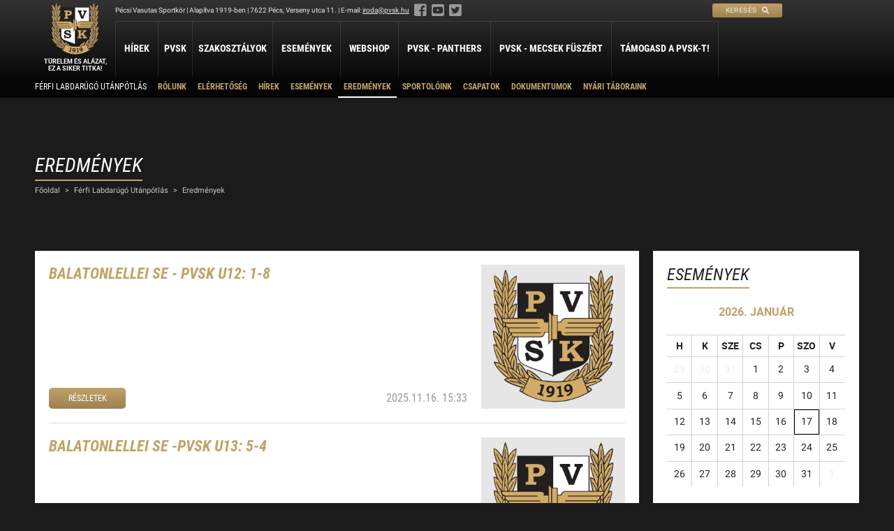

--- FILE ---
content_type: text/html; charset=UTF-8
request_url: https://pvsk.hu/szakosztaly/ferfi-labdarugas-utanpotlas/eredmenyek/oldal/2/
body_size: 26478
content:
<!DOCTYPE html><html lang="hu"><head><link rel="apple-touch-icon" href="/assets/www/_main/img/favicon/apple-icon-57x57.png?ver=1.1.1" sizes="57x57"><link rel="apple-touch-icon" href="/assets/www/_main/img/favicon/apple-icon-60x60.png?ver=1.1.1" sizes="60x60"><link rel="apple-touch-icon" href="/assets/www/_main/img/favicon/apple-icon-72x72.png?ver=1.1.1" sizes="72x72"><link rel="apple-touch-icon" href="/assets/www/_main/img/favicon/apple-icon-76x76.png?ver=1.1.1" sizes="76x76"><link rel="apple-touch-icon" href="/assets/www/_main/img/favicon/apple-icon-114x114.png?ver=1.1.1" sizes="114x114"><link rel="apple-touch-icon" href="/assets/www/_main/img/favicon/apple-icon-120x120.png?ver=1.1.1" sizes="120x120"><link rel="apple-touch-icon" href="/assets/www/_main/img/favicon/apple-icon-144x144.png?ver=1.1.1" sizes="144x144"><link rel="apple-touch-icon" href="/assets/www/_main/img/favicon/apple-icon-152x152.png?ver=1.1.1" sizes="152x152"><link rel="apple-touch-icon" href="/assets/www/_main/img/favicon/apple-icon-180x180.png?ver=1.1.1" sizes="180x180"><link rel="icon" type="image/png" href="/assets/www/_main/img/favicon/android-icon-192x192.png?ver=1.1.1" sizes="192x192"><link rel="icon" type="image/png" href="/assets/www/_main/img/favicon/favicon-32x32.png?ver=1.1.1" sizes="32x32"><link rel="icon" type="image/png" href="/assets/www/_main/img/favicon/favicon-96x96.png?ver=1.1.1" sizes="96x96"><link rel="icon" type="image/png" href="/assets/www/_main/img/favicon/favicon-16x16.png?ver=1.1.1" sizes="16x16"><link rel="shortcut icon" type="image/x-icon" href="/assets/www/_main/img/favicon/favicon.ico?ver=1.1.1"><link rel="manifest" href="/assets/www/_main/img/favicon/manifest.json?ver=1.1.1"><meta name="msapplication-TileColor" content="#fff"><meta name="msapplication-TileImage" content="/assets/www/_main/img/favicon/ms-icon-144x144.png"><meta name="theme-color" content="#fff"><meta http-equiv="Content-Type" content="text/html; charset=UTF-8"><meta name="viewport" content="width=device-width, initial-scale=1.0, minimum-scale=1.0, maximum-scale=1.0, user-scalable=0"><title>Pécsi Vasutas Sportkör</title><meta name="description" content="A Pécsi Vasutas Sportkör honlapja"><meta property="og:title" content="Pécsi Vasutas Sportkör"><meta property="og:description" content="A Pécsi Vasutas Sportkör honlapja"><meta property="og:url" content="https://pvsk.hu/szakosztaly/ferfi-labdarugas-utanpotlas/eredmenyek/oldal/2/"><meta property="og:type" content="website"><meta property="og:image" content="https://pvsk.hu/assets/www/_main/img/nopic.jpg"><link rel="canonical" href="/szakosztaly/ferfi-labdarugas-utanpotlas/eredmenyek/"><link rel="prev" href="/szakosztaly/ferfi-labdarugas-utanpotlas/eredmenyek/"><link rel="next" href="/szakosztaly/ferfi-labdarugas-utanpotlas/eredmenyek/oldal/3/"><link rel="stylesheet" type="text/css" href="/assets/www/_main/css/generals/fonts.css?ver=1.1.1"><link rel="stylesheet" type="text/css" href="/assets/www/_main/css/generals/fa.min.css?ver=1.1.1"><link rel="stylesheet" type="text/css" href="/assets/www/_main/css/generals/reset.css?ver=1.1.1"><link rel="stylesheet" type="text/css" href="/assets/www/_main/css/generals/generals.css?ver=1.1.1"><link rel="stylesheet" type="text/css" href="/assets/www/_main/css/generals/nprogress.css?ver=1.1.1"><link rel="stylesheet" type="text/css" href="/assets/www/_main/css/parts/header.css?ver=1.1.1"><link rel="stylesheet" type="text/css" href="/assets/www/_main/css/parts/footer.css?ver=1.1.1"><link rel="stylesheet" type="text/css" href="/assets/www/_main/css/parts/content.css?ver=1.1.1"><link rel="stylesheet" type="text/css" href="/assets/www/_main/css/parts/calendar-widget.css?ver=1.1.1"><link rel="stylesheet" type="text/css" href="/assets/www/_main/css/parts/media.css?ver=1.1.1"><link rel="stylesheet" type="text/css" href="/assets/www/_main/css/parts/list.css?ver=1.1.1"><link rel="stylesheet" type="text/css" href="/assets/www/_main/css/parts/pagination.css?ver=1.1.1"><script type="text/javascript">var foreign = ['fonts.googleapis.com', 'fonts.gstatic.com']; ! function() { var e = document.getElementsByTagName('head')[0], r = e.insertBefore; e.insertBefore = function(n, f) { for (var o in foreign) { if (n.href && -1 != n.href.indexOf(foreign[o])) return; if (n.src && -1 != n.src.indexOf(foreign[o])) return } r.call(e, n, f) } }();</script></head><body class="department"><header class="fix mobile-headerDiv"><span class="search"> <a href="/kereses/"> <span>Keresés</span> <i class="fas fa-search"></i> </a></span> <input type="checkbox" class="toggler" id="toggle-menu"><label class="mobile menu-opener right" for="toggle-menu" data-alt="menu" data-alt-close="Bezárás"> <i class="fas"></i> </label> <div> <div class="header-menu"> <div class="wrapper"> <div class="pvsk-info animate"> <div>Pécsi Vasutas Sportkör | Alapítva 1919-ben | 7622 Pécs, Verseny utca 11. | E-mail: <span class="e62252413">[javascript protected email address]</span><script type="text/javascript">var a='giG4V.-UdxTwpkcaCfLNFJ9zt8murBlbsH3X1P+Y@QIv0MW7Dj6ye25oK_ZEqARhSOn',b=a.split('').sort().join(''),c='jZo0QkKREyGDA',d='';for(var e=0;e<c.length;e++)d+=b.charAt(a.indexOf(c.charAt(e)));var f=document.getElementsByClassName('e62252413')[0];f.innerHTML='<a href="mailto:'+d+'">'+d+'</a>';f.parentNode.removeChild(f.nextSibling);</script><span class="social"> <a href="https://www.facebook.com/pecsivsk" target="_blank"><i class="fab fa-facebook-square"></i></a> <a href="https://www.youtube.com/user/pecsivsk" target="_blank"><i class="fab fa-youtube-square"></i></a> <a href="https://twitter.com/pvskpanthers" target="_blank"><i class="fab fa-twitter-square"></i></a></span></div> <div><span class="search"> <a href="/kereses/"> <span>Keresés</span> <i class="fas fa-search"></i> </a></span></div> </div> <nav class="menus"><ul><li> <a href="/hirek/" title="Hírek">Hírek</a> </li> <li class="has-children"> <span class="blind-menu-item">PVSK</span> <div class="submenus animate"> <ul class="animate"><li><a href="/oldal/rolunk/" title="Rólunk">Rólunk</a></li> <li><a href="/oldal/elnokseg/" title="Elnökség">Elnökség</a></li> <li><a href="/oldal/a-pvsk-aranygyurusei/" title="A PVSK aranygyűrűsei">A PVSK aranygyűrűsei</a></li> <li><a href="/oldal/a-pvsk-tiszteletbeli-tagjai/" title="A PVSK tiszteletbeli tagjai">A PVSK tiszteletbeli tagjai</a></li> <li><a href="/oldal/alapitvanyaink/" title="Alapítványaink">Alapítványaink</a></li> <li><a href="/oldal/letesitmenyeink/" title="Létesítményeink">Létesítményeink</a></li> <li><a href="/oldal/kapcsolat/" title="Kapcsolat">Kapcsolat</a></li> <li><a href="/dokumentumok/" title="Dokumentumok">Dokumentumok</a></li> <li><a href="/oldal/sportolj-nalunk/" title="Sportolj nálunk">Sportolj nálunk</a></li> <li><a href="/oldal/nyari-taboraink/" title="Nyári Táboraink">Nyári Táboraink</a></li> <li><a href="/szakosztaly/archivum/" title="Archívum">Archívum</a></li> </ul></div> </li> <li class="departments"> <span class="blind-menu-item">Szakosztályok</span> <div class="submenus animate departments wrapper"> <ul class="animate"><li> <span class="sport-name">Atlétika</span> <ul><li><a href="/szakosztaly/atletika-szakosztaly/" title="Atlétika Szakosztály">Atlétika Szakosztály</a></li> </ul></li> <li> <span class="sport-name">Judo</span> <ul><li><a href="/szakosztaly/judo-szakosztaly/" title="Judo Szakosztály">Judo Szakosztály</a></li> </ul></li> <li> <span class="sport-name">Kosárlabda</span> <ul><li><a href="/szakosztaly/ferfi-kosarlabda-szakosztaly/" title="PVSK - Veolia">PVSK - Veolia</a></li> <li><a href="/szakosztaly/ferfi-kosarlabda-utanpotlas/" title="Férfi Kosárlabda Utánpótlás">Férfi Kosárlabda Utánpótlás</a></li> <li><a href="/szakosztaly/noi-kosarlabda-utanpotlas/" title="Női Kosárlabda Utánpótlás">Női Kosárlabda Utánpótlás</a></li> <li><a href="/szakosztaly/ferfi-kosarlabda-b-3x3/" title="Férfi Kosárlabda B 3x3">Férfi Kosárlabda B 3x3</a></li> </ul></li> <li> <span class="sport-name">Labdarúgás</span> <ul><li><a href="/szakosztaly/ferfi-labdarugo-szakosztaly/" title="Férfi Labdarúgó Szakosztály">Férfi Labdarúgó Szakosztály</a></li> <li><a href="/szakosztaly/ferfi-labdarugas-utanpotlas/" title="Férfi Labdarúgó Utánpótlás">Férfi Labdarúgó Utánpótlás</a></li> <li><a href="/szakosztaly/noi-labdarugo-utanpotlas/" title="Női Labdarúgó Szakosztály">Női Labdarúgó Szakosztály</a></li> </ul></li> <li> <span class="sport-name">Lövészet</span> <ul><li><a href="/szakosztaly/sportloveszet/" title="Sportlövészet">Sportlövészet</a></li> <li><a href="/szakosztaly/dinamikus-loveszet/" title="Dinamikus Lövészet">Dinamikus Lövészet</a></li> </ul></li> <li> <span class="sport-name">Ökölvívás</span> <ul><li><a href="/szakosztaly/okolvivo-szakosztaly/" title="Ökölvívó Szakosztály">Ökölvívó Szakosztály</a></li> </ul></li> <li> <span class="sport-name">Petanque</span> <ul><li><a href="/szakosztaly/petanque-szakosztaly/" title="Petanque">Petanque</a></li> </ul></li> <li> <span class="sport-name">Sí</span> <ul><li><a href="/szakosztaly/si-szakosztaly/" title="Sí Szakosztály">Sí Szakosztály</a></li> </ul></li> <li> <span class="sport-name">Szabadidő</span> <ul><li><a href="/szakosztaly/szabadido-szakosztaly/" title="Szabadidő Szakosztály">Szabadidő Szakosztály</a></li> </ul></li> <li> <span class="sport-name">Tájékozódási futás</span> <ul><li><a href="/szakosztaly/tajekozodasi-futo-szakosztaly/" title="Tájékozódási Futó Szakosztály">Tájékozódási Futó Szakosztály</a></li> </ul></li> <li> <span class="sport-name">Vízilabda</span> <ul><li><a href="/szakosztaly/vizilabda-szakosztaly/" title="Vízilabda Szakosztály">Vízilabda Szakosztály</a></li> </ul></li> </ul></div> </li> <li> <a href="/esemenyek/" title="Események">Események</a> </li> <li> <a href="/webshop/" title="Webshop">Webshop</a> </li> <li> <a href="/szakosztaly/ferfi-kosarlabda-szakosztaly/" title="PVSK - Panthers">PVSK - Panthers</a> </li> <li> <a href="/szakosztaly/vizilabda-szakosztaly/" title="PVSK - Mecsek Füszért">PVSK - Mecsek Füszért</a> </li> <li> <a href="/oldal/pvsk-tamogatasi-program/" title="Támogasd a PVSK-t!">Támogasd a PVSK-t!</a> </li></ul></nav></div> </div> <div class="department-menu"> <div class="wrapper"> <nav class="menus"><ul class="department-menu"><li class="department-name"><a href="/szakosztaly/ferfi-labdarugas-utanpotlas/" title="Férfi Labdarúgó Utánpótlás">Férfi Labdarúgó Utánpótlás</a></li> <li> <span class="blind-menu-item">Rólunk</span> </li> <li> <a href="/szakosztaly/ferfi-labdarugas-utanpotlas/oldal/elerhetoseg/" title="Elérhetőség">Elérhetőség</a> </li> <li> <a href="/szakosztaly/ferfi-labdarugas-utanpotlas/hirek/" title="Hírek">Hírek</a> </li> <li> <a href="/szakosztaly/ferfi-labdarugas-utanpotlas/esemenyek/" title="Események">Események</a> </li> <li class=" active"> <a href="/szakosztaly/ferfi-labdarugas-utanpotlas/eredmenyek/" class="active" title="Eredmények">Eredmények</a> </li> <li> <a href="/szakosztaly/ferfi-labdarugas-utanpotlas/sportoloink/" title="Sportolóink">Sportolóink</a> </li> <li class="has-children"> <span class="blind-menu-item">Csapatok</span> <div class="submenus animate"> <ul class="animate"><li><a href="/szakosztaly/ferfi-labdarugas-utanpotlas/csapatok/u19/" title="U19">U19</a></li> <li><a href="/szakosztaly/ferfi-labdarugas-utanpotlas/csapatok/u17/" title="U17">U17</a></li> <li><a href="/szakosztaly/ferfi-labdarugas-utanpotlas/csapatok/u16-2/" title="U16">U16</a></li> <li><a href="/szakosztaly/ferfi-labdarugas-utanpotlas/csapatok/u15-2/" title="U15">U15</a></li> <li><a href="/szakosztaly/ferfi-labdarugas-utanpotlas/csapatok/u15b/" title="U15 B">U15 B</a></li> <li><a href="/szakosztaly/ferfi-labdarugas-utanpotlas/csapatok/u14/" title="U14">U14</a></li> <li><a href="/szakosztaly/ferfi-labdarugas-utanpotlas/csapatok/u14-b/" title="U14 B">U14 B</a></li> <li><a href="/szakosztaly/ferfi-labdarugas-utanpotlas/csapatok/u13/" title="U13">U13</a></li> <li><a href="/szakosztaly/ferfi-labdarugas-utanpotlas/csapatok/u13-b2/" title="U13 B">U13 B</a></li> <li><a href="/szakosztaly/ferfi-labdarugas-utanpotlas/csapatok/u12/" title="U12">U12</a></li> <li><a href="/szakosztaly/ferfi-labdarugas-utanpotlas/csapatok/u11/" title="U11">U11</a></li> <li><a href="/szakosztaly/ferfi-labdarugas-utanpotlas/csapatok/u11-2/" title="U11 B">U11 B</a></li> <li><a href="/szakosztaly/ferfi-labdarugas-utanpotlas/csapatok/u10/" title="U10">U10</a></li> <li><a href="/szakosztaly/ferfi-labdarugas-utanpotlas/csapatok/u9/" title="U9">U9</a></li> <li><a href="/szakosztaly/ferfi-labdarugas-utanpotlas/csapatok/u9-b/" title="U9 B">U9 B</a></li> <li><a href="/szakosztaly/ferfi-labdarugas-utanpotlas/csapatok/u8/" title="U8">U8</a></li> <li><a href="/szakosztaly/ferfi-labdarugas-utanpotlas/csapatok/u7/" title="U7">U7</a></li> </ul></div> </li> <li> <a href="/szakosztaly/ferfi-labdarugas-utanpotlas/dokumentumok/" title="Dokumentumok">Dokumentumok</a> </li> <li> <a href="/oldal/nyari-taboraink/" title="Nyári Táboraink">Nyári Táboraink</a> </li></ul></nav></div> </div> </div></header><div id="header-ph" class="animate"></div><a href="/" id="logo" class="fix"> <svg xmlns="http://www.w3.org/2000/svg" xmlns:xlink="http://www.w3.org/1999/xlink" class="animate" enable-background="new 0 0 227 250" height="250px" id="Page_1" version="1.1" viewbox="0 0 227 250" width="227px" x="0px" y="0px" xml:space="preserve"><g id="Layer_1_1_"><g><g><path d="M226.486,115.228c-5.469,1.199-7.492,5.02-11.613,8.766c1.199-5.919,17.308-39.709,3.596-32.441 l0.299-0.975c1.649-6.817,8.316-23.974,5.77-26.82c-3.146,0.074-10.864,9.139-5.918,2.921c2.847-4.42,9.814-23.75,7.042-29.368 c-5.544,1.572-7.792,4.645-7.942,4.344l0.299-1.274c3.372-8.615,7.643-18.28,7.343-28.994v-0.299l-0.075-0.15l-0.15-0.151h-0.45 c-8.091,3.521-10.339,9.741-15.583,15.734c-0.671-5.286-1.785-20.186-5.842-26.327c-4.978,6.386-6.668,24.153-6.445,24.079 c-2.473-3.072-9.364-13.335-14.535-12.737l0.075,0.375v0.524c-0.375,9.889,3.221,22.177,7.117,28.77 c-0.974-0.599-4.72-3.447-6.368-3.146c0,9.739,3.747,21.426,6.968,30.716l-0.226-0.224c-3.371-2.997-5.769-3.821-7.342-2.997 c1.049,4.345,3.597,23.525,5.02,25.174h-5.993v-2.997V66.455c0,0.075-0.077,0.075-0.077,0.149V24.798H45.776v38.659v0.075h0.075 l0.15,27.271c-2.548,0-2.249,0-4.496,0h-2.697c-0.6,0,3.446-9.74,3.446-10.639c1.349-4.645,2.847-10.938,2.847-15.583 c0-0.075,0.075-0.075,0.075-0.075c-0.225-0.375-0.524-0.6-0.75-0.525v-0.15c-5.095,0-6.817,4.42-8.315,4.645 c1.947-5.394,4.345-11.162,5.993-16.707c0.524-2.997,2.248-13.786,1.273-13.786c-0.899,0-3.221,1.125-5.394,1.799l0.45-1.498 c2.847-8.916,5.619-15.734,6.143-25.324l0.076-0.749l0.149-0.675l-0.899-0.374c-7.867,3.447-13.036,11.688-13.936,13.26 l-0.449,0.6c-0.674-10.039-1.947-15.658-4.87-23.899l-0.3-1.048L24.125,0h-0.3h-0.299l-0.3,0.225 c-3.147,6.968-4.12,18.13-5.244,25.997l-0.975-1.274c-4.045-4.944-8.391-13.186-15.134-14.16l0.075,0.45v0.6 c0,7.716,2.323,18.057,5.769,25.474c0.824,1.723,1.948,4.194,2.697,5.993c-2.172-2.023-5.245-4.869-8.017-5.919l-1.273-0.074 c0.449,6.892,1.349,14.009,3.521,20.527c0.75,3.147,2.172,4.945,2.322,7.717c-1.349-0.675-2.022-1.049-5.095-1.574 c0.75,7.417,1.274,12.886,2.997,18.505c1.199,2.922,2.697,5.77,2.848,8.915c-1.423-0.449-3.072-1.423-4.42-1.723 c-1.124,0-0.6,0.075-1.049,0.974c0.525,2.622,0.375,6.519,1.424,9.14c1.274,7.942,5.694,17.232,7.792,22.626l0.075,0.45 l-0.075,0.523c-0.45-0.225-0.6-0.225-0.899-0.748c-0.974-2.398-4.271-4.796-6.668-6.219c-1.274-0.749-2.547-1.722-3.896-0.824 c0.674,3.372,0.149,6.818,1.124,10.114c1.273,6.293,5.095,16.033,5.095,16.932c-1.798-0.824-3.522-2.322-5.544-1.648 c1.348,8.166,2.172,14.235,5.095,22.102l1.124,2.997c0.375,1.049,3.671,7.941,4.046,9.814c-2.623-1.198-6.518-2.097-9.44-1.798 c0.974,3.971,3.072,6.968,5.395,10.565c5.843,7.491,14.834,16.932,20.378,20.228l-1.423,0.3c-1.648,0.599-3.671,1.048-5.02,2.172 l0.299,0.674c2.473,3.146,7.418,5.469,11.014,7.267l3.597,1.573c5.994,2.547,12.437,4.646,18.729,6.143l-0.298,0.3 c-1.349,1.424-2.324,1.424-4.946,5.395c3.072,2.173,5.544,3.746,5.544,3.746c39.858,23.375,82.938,23.45,125.567-0.3 c2.772-1.798,4.046-2.697,6.368-5.544c-2.546-3.671-5.468-4.72-8.615-4.87c9.215-3.596,18.73-6.893,27.572-13.037 c-1.125-2.172-3.897-2.547-6.069-3.221l-0.675-0.15c2.698,0.3,26.223-23.974,25.624-29.444c-1.948-4.194-7.343-0.374-8.841,0.15 c-0.899,0.225-0.45-0.524,2.173-4.869c4.87-9.14,8.166-19.929,7.342-30.493c-2.997,0.449-3.147,0.899-5.169,2.172 c2.397-5.319,5.02-10.863,5.918-16.557C226.636,123.469,226.486,117.326,226.486,115.228z M182.877,142.343 c0,6.421,1.727,10.468,2.805,16.295c-3.885,5.396-4.316,11.763-4.64,16.673c0,5.234-0.702,10.199-0.162,15.81 c0.162,2.321-1.726,3.291-4.155,5.018c2.482-4.154,4.101-17.428,1.457-19.856c-5.126,0-15.541,18.022-17.699,21.584 c1.079-2.805,2.807-8.904,1.242-10.307c-11.979,5.018-21.638,13.004-29.786,22.825c-11.764,1.241-26.872,0.431-38.85-1.241 c-2.051-1.242-4.533-4.102-6.26-5.882c-5.288-4.748-10.954-9.011-17.105-12.626c-1.834-0.54-3.831-1.673-5.827-1.673 c-1.025,2.051,0.162,3.669,0.162,5.828c-1.564-1.834-2.59-4.155-3.938-6.043c-1.457-2.375-3.022-4.694-4.856-6.798l-1.403-1.62 c-1.349-1.295-3.561-3.831-5.342-4.316c-2.536,0.702-1.78,8.632-1.727,9.497c0.324,3.129,1.889,8.254,2.914,10.953 c-1.349-0.701-3.777-2.698-4.748-3.723c0.324-1.618,0.432-3.453,0.432-5.125c0.702,0,0.216-6.53,0.108-7.177 c0.054-1.78,0-3.291-0.162-5.071c-0.54-10.253-1.672-10.253-3.615-15.433l-0.701-1.295c-0.108-1.564,2.806-10.791,2.859-16.564 c0-0.647-0.162-0.81-0.647-0.971c-4.1,0.701-6.529,3.021-8.957,5.395l1.025-1.78c0.592-4.033,4.343-12.67,6.772-17.268 l-0.081,0.001l0.108-0.053c-0.009,0.017-0.018,0.036-0.027,0.052l3.75-0.052v32.698c0,5.234,1.026,13.058,10.9,19.209 c20.72,10.468,37.826,14.245,49.211,19.209c0.27,0.108,5.611,2.428,6.691,3.507c1.619-1.457,4.532-3.129,5.342-3.507 c12.249-6.152,28.221-9.174,42.196-14.354c14.568-5.989,21.098-14.514,21.368-24.875v-33.292h4.316 c0.379,0,1.565-0.701,1.943-0.756c-0.539,0.487-2.806,2.699-2.374,4.75l0.593,2.428l0.702,2.267l0.755,2.319 c1.133,2.86,2.428,5.774,3.723,8.58l0.486,1.187c-2.158-1.888-4.641-4.586-7.501-5.18 C182.661,141.642,182.607,141.156,182.877,142.343z" fill="#231F20"></path><path d="M203.187,0.075c0.026,0.038,0.05,0.081,0.076,0.12c0.05-0.064,0.098-0.134,0.148-0.195L203.187,0.075z" fill="#231F20"></path></g><path clip-rule="evenodd" d="M56.56,177.579c-9.227-6.476-9.173-13.653-9.173-20.127v-30.054 c14.461,0,28.329,0.107,42.682,0.107c4.532,0.377,7.662-5.18,7.554-9.064h6.313v20.018v3.453l6.907-9.011h1.781v66.962 c-3.022-1.51-6.206-3.184-9.335-4.262C86.992,189.773,71.344,185.564,56.56,177.579L56.56,177.579z" fill="#FFFFFF" fill-rule="evenodd"></path><path clip-rule="evenodd" d="M121.822,85.008v12.988h5.095 c0.225,0.375,3.297-7.043,9.215-7.043h43.754V26.146h-66.23v58.817L121.822,85.008L121.822,85.008z" fill="#FFFFFF" fill-rule="evenodd"></path><path clip-rule="evenodd" d="M90.005,134.178l3.369,12.778l-5.221,1.447 c-1.738-3.041-3.714-5.263-5.919-6.675c-2.205-1.414-4.554-2.119-7.039-2.119c-1.608,0-2.88,0.322-3.807,0.958 c-0.926,0.636-1.386,1.349-1.386,2.132c0,0.886,0.424,1.718,1.265,2.481c0.819,0.761,2.334,1.447,4.546,2.048l7.513,2.132 c4.174,1.159,7.146,2.711,8.928,4.641c1.752,1.942,2.636,4.215,2.636,6.793c0,3.3-1.351,6.081-4.044,8.359 c-3.009,2.51-6.752,3.768-11.219,3.768c-2.076,0-3.986-0.26-5.725-0.783c-1.738-0.518-3.555-1.384-5.444-2.607l-1.235,2.733 h-4.181l-2.772-14.77l5.244-1.23c1.236,3.005,3.152,5.507,5.768,7.521c2.606,2.013,5.473,3.019,8.598,3.019 c1.4,0,2.564-0.174,3.49-0.517c0.927-0.35,1.624-0.831,2.091-1.454c0.467-0.614,0.704-1.25,0.704-1.908 c0-1.09-0.546-2.027-1.63-2.81c-1.1-0.783-3.024-1.559-5.776-2.32l-6.536-1.859c-0.991-0.273-2.335-0.79-4.029-1.544 c-1.696-0.755-2.996-1.539-3.9-2.365c-0.905-0.816-1.66-1.865-2.256-3.151c-0.604-1.279-0.897-2.635-0.897-4.054 c0-2.02,0.575-3.88,1.724-5.584c1.149-1.699,2.881-3.075,5.193-4.131c2.306-1.055,4.864-1.587,7.672-1.587 c3.382,0,6.443,0.853,9.172,2.566l1.099-1.909H90.005L90.005,134.178z" fill="#231F20" fill-rule="evenodd"></path><path clip-rule="evenodd" d="M125.435,134.105h19.342v5.319h-1.282 c-1.231,0-1.989,0.063-2.273,0.189c-0.458,0.204-0.786,0.486-0.983,0.853c-0.197,0.368-0.299,1.058-0.299,2.067v10.22 l12.373-11.102c0.553-0.494,0.882-0.832,0.998-1.001c0.116-0.176,0.167-0.332,0.167-0.459c0-0.253-0.108-0.45-0.319-0.578 c-0.219-0.127-0.78-0.189-1.669-0.189h-1.595v-5.319h17.95v5.319h-0.597c-0.837,0-1.412,0.041-1.733,0.119 c-0.32,0.085-0.72,0.26-1.18,0.536c-0.466,0.276-1.071,0.726-1.806,1.354l-9.59,8.041l11.44,14.967 c0.983,1.285,1.704,2.046,2.154,2.286c0.613,0.332,1.486,0.494,2.622,0.494h0.765v5.317h-20.026v-5.317h0.802 c1.455,0,2.344-0.063,2.657-0.191c0.313-0.126,0.466-0.295,0.466-0.5c0-0.22-0.292-0.741-0.88-1.566l-6.969-9.621l-6.03,4.994 v3.88c0,0.959,0.096,1.614,0.285,1.988c0.189,0.369,0.458,0.628,0.808,0.784c0.356,0.155,1.063,0.232,2.118,0.232h1.625v5.317 h-19.342v-5.317h1.449c1.122,0,1.872-0.085,2.25-0.261c0.378-0.177,0.655-0.451,0.822-0.839c0.154-0.31,0.226-1.065,0.226-2.257 v-20.998c0-1.136-0.08-1.904-0.254-2.285c-0.168-0.389-0.444-0.678-0.823-0.868c-0.378-0.197-1.063-0.288-2.046-0.288h-1.624 V134.105L125.435,134.105z" fill="#D2AB67" fill-rule="evenodd"></path><path clip-rule="evenodd" d="M61.868,40.399h21.145c2.681,0,4.906,0.263,6.668,0.79 c1.771,0.527,3.291,1.331,4.568,2.405c1.271,1.074,2.248,2.349,2.938,3.821c0.691,1.474,1.037,3.039,1.037,4.684 c0,3.317-1.322,6.099-3.952,8.34c-2.629,2.242-6.257,3.366-10.884,3.366h-6.831v7.252c0,0.911,0.067,1.487,0.206,1.729 c0.169,0.349,0.434,0.604,0.786,0.775c0.353,0.164,0.955,0.249,1.792,0.249h2.042v5.367H61.868v-5.367h1.351 c1.184,0,1.968-0.085,2.351-0.249c0.381-0.171,0.661-0.434,0.837-0.789c0.169-0.364,0.258-1.111,0.258-2.242V49.208 c0-1.188-0.082-1.971-0.236-2.348c-0.146-0.377-0.397-0.654-0.727-0.834c-0.338-0.176-0.97-0.261-1.91-0.261h-1.924V40.399 L61.868,40.399z M76.557,46.732v11.009h3.415c2.086,0,3.614-0.206,4.591-0.625c0.977-0.412,1.763-1.054,2.35-1.915 c0.595-0.861,0.896-1.886,0.896-3.075c0-1.779-0.712-3.188-2.123-4.228c-1.057-0.776-2.614-1.167-4.678-1.167H76.557 L76.557,46.732z" fill="#D2AB67" fill-rule="evenodd"></path><path clip-rule="evenodd" d="M126.226,40.084h19.236v5.419h-0.609 c-1.217,0-1.998,0.042-2.339,0.135c-0.334,0.094-0.624,0.294-0.854,0.589c-0.23,0.302-0.35,0.612-0.35,0.927 c0,0.396,0.223,1.2,0.668,2.415l7.167,19.509l7.627-20.012c0.371-0.992,0.549-1.675,0.549-2.047c0-0.525-0.179-0.913-0.535-1.158 c-0.356-0.236-1.129-0.358-2.302-0.358h-1.249v-5.419h15.664v5.419c-1.299,0-2.168,0.135-2.614,0.415 c-0.676,0.432-1.351,1.482-2.028,3.148l-12.128,30.173h-9.106l-12.336-30.374c-0.498-1.214-0.884-1.991-1.159-2.328 c-0.267-0.338-0.653-0.596-1.144-0.783c-0.498-0.188-1.217-0.273-2.161-0.25V40.084L126.226,40.084z" fill="#231F20" fill-rule="evenodd"></path><g><path clip-rule="evenodd" d="M38.861,126.102c-3.345-0.486-3.398-4.639-3.237-6.205h54.175 c0.971,0.108,1.132-1.295,0-1.456H34.005c-3.346-1.889-4.425-4.479-3.454-7.986h57.79c0.972,0,1.08-1.565-0.054-1.619H28.716 c-2.859-0.378-6.043-4.748-4.64-7.445h59.247c1.133,0.107,1.403-1.62,0.054-1.728H25.21c-3.077-0.324-7.825-1.564-7.825-7.123 h71.928c8.687,0.216,6.043,5.882,6.528,7.123h8.094v17.483h-7.77c-0.055,4.478-2.104,9.118-6.96,8.956H38.861L38.861,126.102z" fill="#D2AB67" fill-rule="evenodd"></path><polygon clip-rule="evenodd" fill="#D2AB67" fill-rule="evenodd" points="105.5,137.486 105.5,80.453 109.817,85.309 109.763,131.605 105.5,137.486 "></polygon><path clip-rule="evenodd" d="M121.822,115.677V99.569h6.517 c0.076,0.6,2.024-6.143,7.568-7.118h71.924c-0.3,3.897-2.173,6.445-5.62,7.118c-20.229,0-40.606,0-60.761,0 c-1.572,0-1.198,1.798,0,1.649h58.589l0.224,0.074l0,0c1.948,3.073-3.297,7.642-5.395,7.417h-58.213 c-0.899,0-1.349,1.574,0.149,1.574h57.914c0.3,3.895-0.299,7.118-4.72,8.091h-0.899h-54.017c-0.975,0-0.9,1.499-0.075,1.423 h54.242c1.124,2.023-2.697,4.57-4.496,4.42h-48.773c-7.492,0.15-7.342-5.843-7.567-8.541H121.822L121.822,115.677z" fill="#D2AB67" fill-rule="evenodd"></path><polygon clip-rule="evenodd" fill="#D2AB67" fill-rule="evenodd" points="120.457,130.938 111.33,130.938 111.33,86.325 120.457,86.325 120.457,130.938 "></polygon></g><g><path clip-rule="evenodd" d="M4.112,175.851c6.151,0,11.979,4.37,16.673,7.825l1.619,1.51 l0,0c0.809,2.806,2.806,5.774,3.615,8.634c-4.371-3.616-9.605-7.286-13.975-10.9c-0.917-0.755-1.727-1.996-2.806-1.348 l0.323,1.457c0.702,0.271,15.379,11.871,17.052,13.221c1.187,1.294,5.072,5.395,6.475,7.769l-1.457,0.054 c-1.349-0.432-3.129-0.216-4.208-0.971c-7.231-5.342-13.382-12.303-14.839-13.544C10.533,187.021,3.355,177.902,4.112,175.851 L4.112,175.851z" fill="#D2AB67" fill-rule="evenodd"></path><path clip-rule="evenodd" d="M18.087,158.854L18.087,158.854L18.087,158.854 c3.507,1.834,5.018,5.503,7.123,8.472c2.967,3.561,4.802,8.471,6.853,12.572c1.025,2.213,2.104,4.533,3.076,6.799 c-2.429-1.187-5.018-1.619-6.098-3.399c-1.133-4.264-2.752-8.31-4.856-12.195c-0.485-0.972-1.402-3.562-2.482-3.831 c-0.863,0.702,0.162,2.104,0.54,2.859c1.511,3.778,4.91,9.928,5.612,13.814c-1.997,2.481,3.021,10.251,4.695,12.41 c1.672,2.267,2.751,5.072,3.507,7.5l-1.457-0.81c-4.371-2.967-8.31-11.331-9.874-16.295 C21.486,177.47,18.087,169.161,18.087,158.854L18.087,158.854z" fill="#D2AB67" fill-rule="evenodd"></path><path clip-rule="evenodd" d="M39.778,204.288l-1.835-0.216l-1.996-4.37 C36.918,200.672,39.509,202.831,39.778,204.288L39.778,204.288z" fill="#D2AB67" fill-rule="evenodd"></path><path clip-rule="evenodd" d="M39.293,189.125L39.293,189.125 c0-6.637,0.971-13.49,0.971-20.019l0,0c-1.997,0-2.698,15.325-2.698,17.698c0,0.055,0,0.594,0,0.648 c-1.349-1.349-3.723-7.932-3.885-9.659c0-0.756-0.108-1.133,0.107-1.727c0.378-0.755,0.756-1.618,0.756-2.481 c1.457-4.263,2.428-8.795,5.126-12.626c3.13,1.08,4.047,15.757,4.371,18.076c0.108,5.504-0.324,7.122-0.647,12.788 c-1.403-0.809-2.914-1.888-4.317-2.698H39.293L39.293,189.125z" fill="#D2AB67" fill-rule="evenodd"></path><path clip-rule="evenodd" d="M2.816,147.145l-0.216-2.05 c-0.054-2.59-0.701-2.752,1.565-1.997c2.159,0.486,10.954,11.494,12.572,14.408l-0.324,0.81l0,0l0,0 c-0.701,2.481,1.781,13.328,3.021,17.051c-3.992-8.257-9.389-19.318-12.95-25.2c-0.647-0.431-0.54-0.377-0.755,0.324 c3.075,6.206,5.773,12.789,9.065,18.886l1.403,2.698c1.403,3.13,4.263,7.554,5.126,9.875c-2.105-1.295-7.5-4.371-8.742-6.206 C8.212,166.57,4.381,157.235,2.816,147.145L2.816,147.145z" fill="#D2AB67" fill-rule="evenodd"></path><path clip-rule="evenodd" d="M36.001,158.099c0.054-0.161,3.938-6.366,3.13-7.5l-0.378-0.054 l0,0l0,0c-3.777,3.777-6.097,12.788-9.712,16.08c-0.162-2.914-0.54-4.856-0.54-7.608c0.917-5.126,3.507-8.04,6.961-11.601 c1.187-1.673,4.694-4.102,6.205-4.263l0,0l0,0l0.27,0.269c0.323,4.533-0.27,5.612-1.133,9.335 c-0.81,3.993-3.615,7.823-4.964,11.978c-1.134,2.429-2.375,9.282-3.562,11.009c-1.403-1.349-2.428-5.234-3.021-6.475 C31.361,165.6,34.059,161.983,36.001,158.099L36.001,158.099z" fill="#D2AB67" fill-rule="evenodd"></path><path clip-rule="evenodd" d="M22.943,157.721c0.216-3.129,0.162-16.511-0.432-16.35 c-1.672,1.89-0.863,15.216-1.187,17.321l0,0c-3.454-4.316-2.968-2.374-3.562-3.886c0-4.749,1.295-10.251,2.482-15.215 c1.618-8.742,1.996-7.339,4.91,0.431l0.594,2.375c1.295,8.04,1.133,17.051,1.619,25.038c-1.133-1.296-1.457-2.645-2.428-3.455 C24.076,161.93,23.105,160.095,22.943,157.721L22.943,157.721z" fill="#D2AB67" fill-rule="evenodd"></path><path clip-rule="evenodd" d="M5.784,136.353L5.784,136.353L5.784,136.353 c-1.025-3.184-2.212-6.636-3.021-9.874c-0.702-2.859-0.863-5.071-0.863-8.093l-0.055-0.917l0,0l0,0l1.08,0.216l0.863,0.486 c2.267,1.51,4.802,4.802,6.691,6.905l1.241,1.349l1.08,1.457c1.079,1.512,1.834,3.077,2.536,4.803l0.323,1.942l0,0l0,0l0,0l0,0 h-0.161l-0.27,7.177l0,0l0,0c-4.803-9.497-7.285-13.49-9.065-15.811c-0.27-0.269-1.51-2.05-1.834-0.647 c3.076,5.127,8.796,14.677,10.9,20.667l0,0l0.972,1.188c0.485,2.914,0.27,3.938,0.27,6.528l-0.054,0.378l0,0 c-2.374-1.889-3.776-4.694-5.612-7.068C9.399,146.767,6.378,138.404,5.784,136.353L5.784,136.353z" fill="#D2AB67" fill-rule="evenodd"></path><path clip-rule="evenodd" d="M28.501,153.836c0-2.806-0.54-6.906-0.755-9.82 c2.104-4.857,5.72-9.605,7.932-14.299c1.025-0.971,1.889-3.399,3.346-2.212c0.593,0.485,0.377,1.133,0.161,1.727 c-0.917,1.834-1.672,4.641-2.374,6.691c-1.457,3.67-2.968,7.339-4.317,11.008C30.983,149.465,30.551,150.706,28.501,153.836 L28.501,153.836z" fill="#D2AB67" fill-rule="evenodd"></path><path clip-rule="evenodd" d="M16.199,144.879c0.485-4.586,0.971-14.946,0.485-15.216 c0.863-8.093,2.158-21.151,4.641-21.636c1.727,0.108,1.241,2.104,1.619,3.453c0.863,2.104,1.241,4.587,1.619,6.745 c1.025,5.558,1.618,11.007,1.673,16.673l-0.162,3.668l0,0c-0.918-3.453-2.807-5.611-3.077-7.5c-0.647-3.939,0-7.5-1.294-14.568 c-1.727,1.457,0.162,15.594-0.755,16.079c-0.432,0.432-1.889,4.857-1.889,5.45c0.054-0.593,0-0.27-1.511,7.177 C17.062,145.688,17.062,146.552,16.199,144.879L16.199,144.879z" fill="#D2AB67" fill-rule="evenodd"></path><path clip-rule="evenodd" d="M28.339,129.771c1.943-2.537,3.724-4.425,5.666-6.961 c0.917,0.81,2.428,2.968,1.942,4.424c-2.536,4.371-6.259,9.929-8.688,14.354C27.637,138.026,28.339,132.792,28.339,129.771 L28.339,129.771z" fill="#D2AB67" fill-rule="evenodd"></path><path clip-rule="evenodd" d="M30.929,118.709c1.35,0.271,2.645,0.81,2.212,2.536 c-1.834,2.32-3.776,4.802-5.665,6.961C26.99,126.317,29.418,120.49,30.929,118.709L30.929,118.709z" fill="#D2AB67" fill-rule="evenodd"></path><path clip-rule="evenodd" d="M13.608,123.134c-4.748-9.389-9.173-20.828-9.712-29.624 c0.27-2.589-0.271-2.211,1.834-1.24c1.781,1.188,3.237,2.644,4.64,4.208c2.806,3.725,6.637,8.742,8.31,12.573 c-0.108,1.133-1.242,5.558-1.565,6.475c-2.482-2.913-6.583-10.845-8.093-14.515c-0.324-1.133-0.324-1.456-1.457-1.78 c-0.594,0.324-0.433,0.216-0.324,1.132c1.997,5.667,5.936,11.224,8.633,16.62c1.133,2.752,0.486,4.154,0.162,8.741 c-0.054,0.216-0.215,0.377-0.378,0.54C15.011,125.237,14.256,124.591,13.608,123.134L13.608,123.134z" fill="#D2AB67" fill-rule="evenodd"></path><path clip-rule="evenodd" d="M25.857,117.631c-0.27-3.346-1.619-6.368-2.428-9.604 c1.511,0.755,3.507,1.511,4.262,3.021c0.27,1.78,1.08,5.071,1.78,6.798c-1.241,1.62-1.78,4.316-2.428,5.774 C26.343,121.785,25.857,118.332,25.857,117.631L25.857,117.631z" fill="#D2AB67" fill-rule="evenodd"></path><path clip-rule="evenodd" d="M19.976,100.418c2.05-0.863,2.59,2.589,2.86,4.1 c-1.997,0.485-1.889,2.32-3.022,3.616C19.382,107.271,19.058,100.958,19.976,100.418L19.976,100.418z" fill="#D2AB67" fill-rule="evenodd"></path><path clip-rule="evenodd" d="M9.885,91.73c-2.428-5.827-4.533-11.277-5.828-17.535 l-0.486-3.994l-0.216-4.208l0,0l0,0c4.371-0.864,11.063,10.521,13.814,15.54l0,0l0,0l0,0l0,0 c-0.162,1.564-0.377,5.396-0.593,9.388c-1.997-4.479-5.396-9.334-7.5-13.868c-0.647-1.132-1.349-2.751-2.212-3.777 c-0.216,0.054-0.755,0.324-0.971,0.432c2.267,5.288,5.072,10.792,8.094,15.702l0.971,2.267l0,0l0.27,1.133l0.27,1.187 c0.647,1.618,1.511,3.668,2.212,5.288l0.323,1.134l0,0v0.323v0.432v0.323v0.432v0.377l-0.054,0.377l-0.108,0.271l-0.27,0.323l0,0 l-0.972-0.862l-0.863-0.972l-0.755-1.079l-0.81-1.025C12.259,96.155,11.288,95.129,9.885,91.73L9.885,91.73z" fill="#D2AB67" fill-rule="evenodd"></path><path clip-rule="evenodd" d="M32.709,88.169c1.997-3.938,4.371-8.147,6.206-12.14 c0.27-0.864,1.619-2.753-0.216-2.16c-0.54,0.541-0.917,1.458-1.241,2.105c-2.32,4.371-4.802,9.226-7.068,13.651 c-0.324,0.323-0.54,0.486-1.079,0.486l-0.27-0.323l0,0l0,0c0.162-3.022-0.108-6.314,0.324-9.281 c0.755-3.399,6.205-10.252,8.525-11.386c1.457-1.294,2.914-2.481,4.64-3.399l0,0l0,0c0.648-0.377,0.971-0.324,0.864,0.054 c0.107,3.238-0.809,7.122-1.511,10.199c-1.079,3.939-2.482,9.497-4.263,13.058c-0.54,0.864-1.025,1.295-1.943,1.889h-4.101 L32.709,88.169L32.709,88.169z" fill="#D2AB67" fill-rule="evenodd"></path><path clip-rule="evenodd" d="M23.051,81.64c0-0.647,0.755-0.053,1.079-0.107 c1.943,1.564,3.021,5.773,3.021,9.388h-5.558l-0.108-0.163l0,0C21.486,88.925,22.296,82.989,23.051,81.64L23.051,81.64z" fill="#D2AB67" fill-rule="evenodd"></path><path clip-rule="evenodd" d="M18.087,89.087L18.087,89.087 c0-7.015,0.971-15.271,2.104-22.339l0.378-1.942l0.323-1.834c0.54-2.159,1.511-4.587,2.051-6.691l0,0l0,0l0,0l0,0h0.647l0,0l0,0 c1.457,2.212,1.889,4.155,2.537,6.745l0.431,2.536l0.432,2.482l0.324,2.59l0.323,2.591l0.324,2.589l0,0l0,0l0,0l0,0l0.162,12.465 l-0.539-2.212c-1.241-3.454-0.594-3.507-3.669-5.99c-0.81-3.831-0.162-12.033-0.162-14.46l0,0l0,0l-0.271-0.324l-0.323-0.163 h-0.324l-0.432,0.325l0,0l0,0l0,0l0,0c0,11.924-0.271,14.676-1.997,23.472l-0.162,0.647l0.053,1.349h-1.187h-0.917L18.087,89.087 L18.087,89.087z" fill="#D2AB67" fill-rule="evenodd"></path><path clip-rule="evenodd" d="M9.022,65.291l-0.486-1.295 c-2.914-6.906-5.989-17.266-5.989-24.497c3.399,0.377,6.475,4.748,8.417,7.284c1.888,2.536,3.777,5.503,5.45,8.256l0,0l0,0l0,0 l0,0c0,3.508-0.27,4.91-0.27,8.418c-1.241,6.259-5.881-14.785-9.712-16.404H5.946c3.345,6.313,4.748,11.439,7.392,16.781 c1.997,3.993,5.018,7.392,4.317,12.41l-0.108,2.859C16.468,78.133,11.989,71.28,9.022,65.291L9.022,65.291z" fill="#D2AB67" fill-rule="evenodd"></path><path clip-rule="evenodd" d="M29.418,65.993c3.777-5.667,7.716-13.059,9.983-17.645v-0.323 l-0.108-0.27l0,0l0,0l0,0l0,0c-1.565,0-8.58,14.515-9.982,16.35l0,0l0,0l-0.27-0.216c-0.377-0.54,0.108-8.472,0.162-9.066 l0.27-0.862l0.378-0.647l0,0l0,0l1.187-1.835c1.997-2.968,3.993-5.99,5.936-9.065c0.593-1.132,2.32-2.158,4.856-2.751h0.432 l0.27,0.377l0,0l0,0l0,0l0,0c0,5.019-3.129,18.131-6.205,24.066l0,0l-0.485,1.618C35.138,67.45,29.257,77.431,29.58,77 l-0.054-1.188C28.716,73.924,28.933,66.91,29.418,65.993L29.418,65.993z" fill="#D2AB67" fill-rule="evenodd"></path><path clip-rule="evenodd" d="M20.407,35.345c0.594-1.728,1.403-3.994,2.266-5.558l0,0l0,0 l0.54-0.054c3.777,4.425,5.126,23.202,4.587,29.839l-0.163,3.561c-1.079-3.777-1.996-6.529-4.316-9.065l-0.27-14.946l0,0l0,0 l-0.216-0.215l-0.324-0.163l-0.27-0.107l-0.378,0.054l0,0l0,0l0,0l0,0c0,0.702,0.324,9.119,0.216,16.242l-0.323,1.349 c-1.673,4.209-3.13,9.605-3.4,14.461c-1.457-2.86-0.324-11.979-0.269-18.238C18.141,46.405,18.95,40.254,20.407,35.345 L20.407,35.345z" fill="#D2AB67" fill-rule="evenodd"></path><path clip-rule="evenodd" d="M28.933,51.801l-0.108-8.147 c0.81-1.674,0.702-1.943,1.565-3.346c1.565-2.644,11.277-19.425,9.281-19.101c-1.187,0.431-1.08,0.81-1.727,2.051 c-2.536,4.748-4.478,10.197-7.608,14.568l-0.324,0.485l0,0l0,0c0.108-3.938-0.594-7.716,0.216-11.547 c1.187-2.429,3.399-5.612,6.043-8.741c1.079-0.971,5.288-4.748,6.96-4.478c0,7.823-3.184,17.751-6.313,24.982l-0.701,1.511 C34.652,43.329,31.846,48.887,28.933,51.801L28.933,51.801z" fill="#D2AB67" fill-rule="evenodd"></path><path clip-rule="evenodd" d="M10.856,41.333l-1.457-3.506 C8.05,35.775,2.601,18.077,3.248,13.383l0.107-0.647c3.67-0.486,12.25,13.058,13.976,15.864c0,0.485,0.593,0.862,0.647,1.294 c-0.486,2.806-0.27,7.338-0.377,10.144c-1.188-0.702-8.688-16.457-9.983-18.886c-4.155-2.914,7.662,17.914,8.31,19.102 l1.133,2.644l0,0l0,0c0,1.134,0.216,8.256-0.162,9.388C15.443,49.05,12.53,45.596,10.856,41.333L10.856,41.333z" fill="#D2AB67" fill-rule="evenodd"></path><path clip-rule="evenodd" d="M28.177,41.819l-0.486-1.781 c-0.755-4.641-2.32-8.31-3.615-12.464l-0.323-0.917l0,0V12.681v-0.054c-2.32-1.727-0.756,12.68-1.511,14.515 c-0.809,1.294-2.751,7.285-3.507,9.335c0.162-1.727,0.917-11.764,1.781-20.018c0.647-5.883,2.859-11.602,3.453-13.544 c4.317,13.219,4.371,23.311,4.533,35.774C28.609,39.391,28.824,41.44,28.177,41.819L28.177,41.819z" fill="#D2AB67" fill-rule="evenodd"></path></g><g><path clip-rule="evenodd" d="M51.218,228.137c1.672-2.212,4.533-4.749,7.284-5.342 c-0.431,0.917-3.885,7.392-3.615,7.662l-2.267-1.564L51.218,228.137L51.218,228.137z" fill="#D2AB67" fill-rule="evenodd"></path><path clip-rule="evenodd" d="M48.412,211.734c3.075,2.643,1.187,1.349-1.187,0.809 c-5.288-1.132-10.738-2.535-16.134-3.021c-0.271,0.431,0.215,0.647,0.27,1.134c3.993,1.079,8.417,2.212,12.518,2.914 c2.968,0.808,6.26,1.402,9.228,2.157c2.536,0.594,4.748,1.943,6.906,3.292l-1.025,2.374c-1.457,0.701-7.392-0.97-8.903-1.349 c-5.396-1.566-10.792-3.562-16.025-5.936c-3.669-1.889-7.069-3.993-10.522-6.314c5.611-1.942,9.875-2.914,17.752-1.132 l1.942,0.433l0,0C44.904,208.497,46.847,210.331,48.412,211.734L48.412,211.734z" fill="#D2AB67" fill-rule="evenodd"></path><path clip-rule="evenodd" d="M50.246,208.929c3.076,2.157,6.368,4.261,9.605,6.204 l1.619,1.025l0,0l-0.809,1.564l0,0l-1.08-0.432c-6.313-2.804-12.086-8.525-17.158-13.11 c-3.993-3.994-12.627-12.358-13.382-18.293c5.234,1.727,11.116,5.234,16.458,9.281l11.601,8.741l-0.917-0.054l0,0 c-1.997,0-4.371,0-6.313,0c-4.586-3.993-8.903-8.58-14.353-11.493c-0.162,0.594-0.162,1.242,0.162,1.727 c4.047,2.753,7.932,6.476,11.655,9.605l-0.971,0.701C46.685,206.229,48.735,207.902,50.246,208.929L50.246,208.929z" fill="#D2AB67" fill-rule="evenodd"></path><path clip-rule="evenodd" d="M48.573,205.205c5.72,0,11.817,0.108,16.836,1.78l-1.187,2.806 c-1.619-1.079-3.886-1.457-5.774-2.049l-0.81-0.108l0,0l0,0l-0.108,0.269c0,1.187,4.263,2.375,5.828,3.561l-1.511,3.346 C57.315,212.003,52.404,208.929,48.573,205.205L48.573,205.205z" fill="#D2AB67" fill-rule="evenodd"></path><path clip-rule="evenodd" d="M65.57,193.117l-0.377-2.535 c2.752,0.702,5.342,2.483,7.663,4.154c2.806,1.834,5.773,4.101,8.417,6.097l2.644,2.212l2.591,2.159l2.535,2.267l0,0l0,0l0,0l0,0 c1.295,1.349,0.81,1.24-2.158,0.647c-2.375-0.918-3.076-0.647-5.018-1.943c-2.32-2.212-7.555-8.309-9.281-9.55 c-1.781-0.163-1.241,0.431-0.81,1.456c1.296,1.942,3.562,3.399,5.019,5.289c1.834,2.211,1.997,1.672-1.133,0.862 c-1.565-0.755-3.399-1.672-4.91-2.644C66.38,198.892,66.218,197.272,65.57,193.117L65.57,193.117z" fill="#D2AB67" fill-rule="evenodd"></path><path clip-rule="evenodd" d="M61.146,204.233c-1.834-5.341-4.047-10.575-6.206-15.809 c-0.485-1.08-0.917-3.238-2.481-2.32c0.377,2.806,1.888,5.233,2.967,7.824c0.216,1.025,0.485,1.295,0.918,2.051 c0.593,1.834,1.294,4.154,2.32,5.719c0.215,0.702,0.377,1.242,0.431,1.997c-2.374-1.942-4.91-4.209-7.446-5.827 c-0.593-1.943-1.349-3.994-1.78-5.989c-1.349-4.317-1.565-8.634-1.565-13.167c1.511-1.188,4.101,2.59,4.641,3.238 c2.806,3.723,5.99,7.715,8.31,11.871c1.888,3.345,3.454,4.855,6.097,7.662l-1.564,4.047 C64.383,204.827,62.495,204.719,61.146,204.233L61.146,204.233z" fill="#D2AB67" fill-rule="evenodd"></path><path clip-rule="evenodd" d="M56.128,231.321c1.779-4.48,10.522-22.718,12.949-28.867 c17.807,13.109,81.586,13.92,98.205-0.325l11.116,29.406C138.361,254.197,92.064,254.521,56.128,231.321L56.128,231.321z" fill="#D2AB67" fill-rule="evenodd"></path></g><g><path clip-rule="evenodd" d="M174.243,216.158c4.426-1.403,18.455-3.291,21.044-5.072 l-0.054-0.377l0,0l-1.187-0.377l0,0c-6.043,1.079-12.411,2.859-18.508,3.615l0,0l0,0l0.864-0.81 c6.529-6.097,7.607-6.529,17.482-6.529c2.645,0.864,7.285,0,9.281,1.673c-2.428,2.266-7.122,4.532-10.197,6.206 c-5.558,2.427-11.278,4.37-16.997,6.475L174.243,216.158L174.243,216.158z" fill="#D2AB67" fill-rule="evenodd"></path><path clip-rule="evenodd" d="M172.733,211.463c2.697-1.727,6.044-3.669,7.5-6.636l0,0l0,0 c-0.755-0.702-1.941-0.702-1.941-0.702c1.132-2.158,12.356-10.361,12.787-10.792v-0.432v-0.27l-0.107-0.162l-0.162-0.108h-0.324 l0,0c-4.856,3.723-9.875,7.555-14.407,11.709l0,0c-1.78-0.269-3.885,0.162-5.827,0.432l-0.433-0.972 c2.213-1.402,4.91-3.453,6.961-5.125l1.403-1.079c5.396-3.993,12.248-8.849,19.101-10.198v0.324 c-1.727,5.504-10.091,13.759-13.705,17.212l-0.972,0.972l-0.972,0.863c-1.78,1.781-4.154,3.615-6.097,5.18l-0.863,0.701 l-1.24,1.241L172.733,211.463L172.733,211.463z" fill="#D2AB67" fill-rule="evenodd"></path><path clip-rule="evenodd" d="M134.477,210.061c2.212-4.694,13.273-12.95,17.375-15.702 c2.914-1.727,5.396-3.237,8.58-4.424c0.702,4.424-6.367,14.838-9.012,17.213l-0.539,0.755l-6.691,1.026 c1.673-3.4,7.285-8.796,10.091-12.034c-0.271-0.81-0.162-1.241-0.972-0.701c-4.208,4.371-7.771,8.795-11.762,13.274 C139.548,209.791,136.203,210.223,134.477,210.061L134.477,210.061z" fill="#D2AB67" fill-rule="evenodd"></path><path clip-rule="evenodd" d="M170.521,205.797l1.618,4.318 c2.645-1.457,3.994-1.996,5.773-4.533C175.43,205.151,172.895,205.205,170.521,205.797L170.521,205.797z" fill="#D2AB67" fill-rule="evenodd"></path><path clip-rule="evenodd" d="M160.754,197.111c-0.54,2.374-3.507,7.392-4.694,9.443 c-0.701,0.107-2.429,0.701-2.429,0.646C153.631,207.147,157.301,202.668,160.754,197.111L160.754,197.111z" fill="#D2AB67" fill-rule="evenodd"></path><path clip-rule="evenodd" d="M196.475,200.997c0.918-1.457,1.997-2.752,3.292-3.886 c3.669-2.752,7.446-5.936,10.954-8.794c2.159-1.782,4.533-3.832,6.421-5.828c0.269-2.159-2.212,0.27-2.536,0.485 c-4.479,3.399-9.119,7.447-13.543,10.9l0,0c-0.703-0.162-0.541-0.108-0.378-0.486c1.025-2.05,2.267-4.802,3.13-7.015 c2.698-5.071,9.119-6.475,16.942-10.251h1.889v0.917v-0.377c-2.05,4.424-5.288,8.418-8.525,12.087 c-4.749,5.45-10.468,10.575-16.081,15.108c-1.457,0.703-3.075,0.917-4.693,0.81C193.346,204.989,195.18,202.129,196.475,200.997 L196.475,200.997z" fill="#D2AB67" fill-rule="evenodd"></path><path clip-rule="evenodd" d="M159.729,203.316c3.291-5.828,6.528-12.573,10.792-17.752 c1.025-1.349,5.017-6.907,6.475-7.069l0.27,0.055l0.269,0.107l0.108,0.27c0.486,0.647,0.324,5.019,0.324,5.449h-0.162 c-0.216,4.479-1.781,9.443-3.238,13.652l0,0l-5.396,4.263c-0.755-1.242-0.646-2.212-0.646-2.806 c0.215-3.129,4.262-9.55,5.503-12.788c-1.079-4.209-5.396,8.957-7.608,14.46c-1.996,1.079-4.047,2.698-6.259,3.453 C159.189,204.936,159.406,203.748,159.729,203.316L159.729,203.316z" fill="#D2AB67" fill-rule="evenodd"></path><path clip-rule="evenodd" d="M196.907,191.77c1.241-1.997,2.428-4.047,3.184-6.206l0,0l0,0 c-0.162-0.972-1.187-0.27-1.079-1.349l0,0c1.618-3.831,3.453-8.039,5.072-11.925l0.7-2.104c0.163-0.702,1.295-2.914-0.593-2.212 l-0.324,0.323l0,0c-2.212,5.396-4.694,11.116-7.015,16.512l0,0l0,0l-0.431,0.486c-1.888,0.54-4.586,1.727-5.936,2.697 c0-2.428,5.072-11.547,5.827-13.003c1.89-3.4,7.608-13.221,11.925-15.595l0,0l0,0l0,0l0,0c0,4.694-0.756,9.334-1.726,13.867 c-0.972,3.885-2.483,7.608-4.047,11.278c-0.756,1.995-1.727,4.371-2.483,6.366c-1.456,3.13-3.184,6.799-5.396,9.498 c-0.755,0.971-2.374,3.668-3.292,4.586c-0.431-0.162-0.107,0.378-0.377-1.025c0.054-1.08,1.511-5.234,1.996-6.583 C194.209,195.546,195.665,193.604,196.907,191.77L196.907,191.77z" fill="#D2AB67" fill-rule="evenodd"></path><path clip-rule="evenodd" d="M188.381,201.481c0.594-0.378,0.863-1.079,1.726-0.917 c-0.161,0.485-0.755,2.319-1.024,4.263c-0.055,0.54-2.753,0.647-3.508,0.324C184.712,204.989,188.543,202.075,188.381,201.481 L188.381,201.481z" fill="#D2AB67" fill-rule="evenodd"></path><path clip-rule="evenodd" d="M187.032,161.282c2.59,6.044,3.832,11.007,6.367,16.565 c-1.349,3.184-3.021,5.773-4.479,9.442c-1.241-1.402-0.702-10.953-2.211-18.669c-1.889-0.647,0.431,14.029,0.161,17.051 c0.323,1.295,0.756,4.046-1.025,4.209c-1.025,0.646-2.482,1.51-3.453,2.211C181.798,187.29,181.798,158.746,187.032,161.282 L187.032,161.282z" fill="#D2AB67" fill-rule="evenodd"></path><path clip-rule="evenodd" d="M209.371,169.862c0.377,0.054-0.756,3.776-0.863,4.317 c-0.485,1.564-1.187,3.884-1.727,5.989c-0.054,0.162-1.51,1.187-1.727,1.511C205.756,179.089,208.67,171.966,209.371,169.862 L209.371,169.862z" fill="#D2AB67" fill-rule="evenodd"></path><path clip-rule="evenodd" d="M177.489,223.488c0.749,2.396,1.948,4.195,2.697,6.593 c1.647-1.049,3.146-1.873,4.496-3.372C183.182,224.462,180.334,223.188,177.489,223.488L177.489,223.488z" fill="#D2AB67" fill-rule="evenodd"></path></g><g><path clip-rule="evenodd" d="M208.076,179.682c1.133-3.668,2.266-7.338,3.939-10.792 c0.539-0.972,1.241-2.05,1.888-3.021c1.619-3.939,4.154-7.716,5.989-11.493c0.433-1.242,0.918-2.267,1.458-3.347 c0-0.539-0.162-0.646-0.594-0.863c-1.241,1.511-2.319,3.076-3.237,4.803c1.996-3.292,0.917-1.727-4.695,8.849 c-0.755,1.511-1.295,3.454-2.698,4.317l0,0l0,0l0,0c0.216-4.37-1.511-9.658,1.08-12.519c3.561-5.125,7.662-11.223,12.248-12.788 c1.943,2.644-3.453,19.857-5.396,24.389c-0.485,0.647-0.755,0.539-0.755,1.457c-0.377,0.702-0.756,1.295-0.972,2.051 c-1.133,2.158-1.619,4.263-3.075,6.259C211.799,177.848,209.911,178.927,208.076,179.682L208.076,179.682z" fill="#D2AB67" fill-rule="evenodd"></path><path clip-rule="evenodd" d="M184.442,143.53c6.475,2.374,5.072,3.292,12.303,12.463 c0.971,2.645,1.133,10.037,0.917,12.627c-3.561-4.371-6.798-13.274-9.766-17.915c-2.158-0.27,0.054,2.914,0.216,3.238 c2.589,5.288,5.503,11.278,8.309,16.511c-0.917,1.942-0.972,2.914-2.32,4.694C194.262,175.582,183.417,151.462,184.442,143.53 L184.442,143.53z" fill="#D2AB67" fill-rule="evenodd"></path><path clip-rule="evenodd" d="M204.299,133.278c1.996,0.594,3.183,18.508,3.237,24.605l0,0 l0,0l0,0L205,159.987v-0.755c-0.486-3.184-0.539-11.277-1.403-16.349c-2.158-0.216,0.108,11.493-0.377,17.751 c0.27,0-1.133,2.806-4.101,5.99C199.119,158.26,198.471,143.206,204.299,133.278L204.299,133.278z" fill="#D2AB67" fill-rule="evenodd"></path><path clip-rule="evenodd" d="M209.587,152.757c0.216-1.458,0.647-3.077,1.079-4.479 c5.828-15.109,1.619-5.288,11.385-21.745v-1.188l0,0c-2.536,2.052-9.982,13.706-10.792,16.026 c-0.324-5.019-0.431-7.446-0.271-10.63c7.987-9.658,13.436-14.082,13.869-12.949v3.777c-0.433,5.935-2.807,17.05-14.732,32.859 c-1.078,0.108-0.269-0.755-0.539-1.727V152.757L209.587,152.757z" fill="#D2AB67" fill-rule="evenodd"></path><path clip-rule="evenodd" d="M188.219,126.912c2.645,4.208,7.446,11.979,9.983,17.159 c0.161,0.431,0,8.31-0.756,9.928c-0.917-1.241-7.608-12.788-9.82-20.397C186.546,129.933,186.709,127.72,188.219,126.912 L188.219,126.912z" fill="#D2AB67" fill-rule="evenodd"></path><path clip-rule="evenodd" d="M203.921,130.04l0.108,1.134 c-2.643,1.618-3.777,7.392-4.208,10.414c0-11.709-0.431-21.151,3.993-32.591c0.431-1.349,0.215-0.646,0.701-1.618 c4.209,8.795,6.314,27.41,4.479,41.008c-0.432-1.564-1.187-13.005-3.292-16.889c-1.564-3.022,0.81-15.324-1.187-14.73 l-0.215,0.324l0,0L203.921,130.04L203.921,130.04z" fill="#D2AB67" fill-rule="evenodd"></path><path clip-rule="evenodd" d="M188.975,124.483c1.188-1.457,1.025-0.81,1.78-2.698 c1.673,1.079,2.807,2.914,3.723,4.479c1.08,1.403,3.561,4.047,3.885,5.719l0,0l0,0c0,3.184,0,6.476,0,9.659 C194.317,135.112,192.212,129.717,188.975,124.483L188.975,124.483z" fill="#D2AB67" fill-rule="evenodd"></path><path clip-rule="evenodd" d="M191.727,120.598l-0.162-0.323l-0.162-0.595l0.055,0.216l0,0 c0.971-0.431,2.266-1.403,3.076-2.05l0.431,0.702l0,0l0,0c1.565,2.212,4.155,6.689,3.075,9.496l0,0l0,0 C196.097,125.94,193.832,122.055,191.727,120.598L191.727,120.598z" fill="#D2AB67" fill-rule="evenodd"></path><path clip-rule="evenodd" d="M209.911,119.411c0.053-0.97,0.27-1.457,0.755-2.212 c0.809-1.564,7.824-15.864,8.688-16.403c0.162-1.349-0.377-1.62-1.403-0.593c-4.964,9.171-1.025,2.967-8.903,16.564 c0.27-2.482-0.54-6.259-0.594-9.173l0,0c8.741-11.979,9.389-13.758,12.842-15.54c5.18,0.594-5.935,24.281-7.068,27.465 c-0.863,2.321-1.188,4.532-2.698,6.474l-0.7,1.241l-0.324-1.456C210.019,124.214,209.857,121.354,209.911,119.411 L209.911,119.411z" fill="#D2AB67" fill-rule="evenodd"></path><path clip-rule="evenodd" d="M198.903,123.296c-0.432-1.997-1.187-3.938-1.349-5.99 c-0.162-1.996-0.486-5.395-0.324-7.338c0.648,0.593,4.371-3.399,4.533-4.749c0,2.86-1.834,10.415-2.104,15.217 c-0.054,1.24-0.377,1.726-0.486,2.859H198.903L198.903,123.296z" fill="#D2AB67" fill-rule="evenodd"></path><polygon clip-rule="evenodd" fill="#D2AB67" fill-rule="evenodd" points="195.935,115.58 195.882,115.202 196.151,117.415 195.558,116.282 195.935,115.58 "></polygon><path clip-rule="evenodd" d="M206.781,109.105c-0.323-1.457-1.025-2.645-2.104-3.615 c0,0-0.324,0.485-1.349,1.51l-0.54-5.719c0.486-0.162,3.076-0.756,3.938-2.159C206.458,101.767,206.998,107,206.781,109.105 L206.781,109.105z" fill="#D2AB67" fill-rule="evenodd"></path><path clip-rule="evenodd" d="M208.832,97.396c0.216-2.59,1.618-4.533,3.723-8.31 c1.403-1.564,1.672-3.778,3.076-5.342c1.079-3.075,3.291-5.558,4.262-8.633c0.163-1.242,0.594-1.187-0.269-1.672 c-0.594,0.269-0.863,0.593-1.133,1.078c0.54-0.809,0.27-0.485-8.903,16.782h-0.432l0.541-9.822 c0.701-4.64,10.089-12.625,13.705-15.647c0.702,4.371-7.069,26.385-7.284,26.979l-1.025,2.481 c-2.104,2.698-4.208,5.504-6.097,8.364l-0.486-0.108C207.051,102.577,208.615,98.853,208.832,97.396L208.832,97.396z" fill="#D2AB67" fill-rule="evenodd"></path><path clip-rule="evenodd" d="M203.76,79.859c-0.54,1.565-0.378-11.87,0.269-14.137l0,0 c-0.647-0.486-0.539-0.646-1.078-0.215c-0.271,0.594-0.81,11.655-0.864,13.705c-3.724,6.583-2.698,8.471-3.724,9.119 c-0.484-10.252,0.108-23.85,4.803-32.052c2.428,0.377,4.371,20.019,4.533,21.477l0.162,13.219c0-0.324-0.701-0.054-1.295-0.054 C206.781,89.68,203.867,80.723,203.76,79.859L203.76,79.859z" fill="#D2AB67" fill-rule="evenodd"></path><path clip-rule="evenodd" d="M199.012,90.813c0,0.215,0.161,0.27,0.161,0.107 c0-2.59,1.834-5.45,3.237-9.064c0.703,0,3.669,9.01,2.591,9.064L199.012,90.813L199.012,90.813z" fill="#D2AB67" fill-rule="evenodd"></path><path clip-rule="evenodd" d="M185.144,72.521c-0.162-1.942-0.324-3.291-0.377-5.287 c5.019,2.266,5.719,3.885,6.421,4.964l3.507,6.745c2.104,1.887,2.266,9.658,2.266,11.871c0-0.27-8.417-15.864-9.55-16.997 l-0.756,0.162l-0.324,0.324c1.943,4.047,6.421,11.547,7.663,14.46c0.269,0.756,0.917,1.295,0.809,2.104l-5.665,0.054 C188.705,90.921,185.359,73.87,185.144,72.521L185.144,72.521z" fill="#D2AB67" fill-rule="evenodd"></path><path clip-rule="evenodd" d="M209.263,72.737c1.566-4.856,8.742-18.346,11.332-23.094 c0-1.349,1.242-2.536-0.377-2.212c-3.561,5.503-6.259,12.465-9.712,18.185c0.054-2.591-0.593-9.443,0.54-12.142 c3.723-5.61,4.694-9.01,11.384-13.003c0.54-0.271,1.133-0.485,1.727-0.432c2.213-2.212-2.05,18.076-6.097,24.497 c-1.132,2.428-8.525,12.842-8.525,12.681L209.263,72.737L209.263,72.737z" fill="#D2AB67" fill-rule="evenodd"></path><path clip-rule="evenodd" d="M189.137,61.459c-2.698-8.58-5.774-20.505-4.424-21.746 c7.877,5.18,6.421,7.231,13.111,16.026c-0.162,2.429,0.539,6.529-0.162,8.364l0,0c-2.967-2.968-6.852-12.735-8.31-16.08 c-3.885-2.267,6.853,16.564,8.094,18.993c-0.215,3.454-0.971,8.471-0.701,11.979C193.076,75.111,190.648,66.423,189.137,61.459 L189.137,61.459z" fill="#D2AB67" fill-rule="evenodd"></path><path clip-rule="evenodd" d="M204.947,55.632C204.461,55.254,205,41.711,205,39.499l0,0 c-0.27-0.163-0.432-0.378-0.701-0.648c-1.349,0.27-1.025,12.356-1.025,14.784c-1.619,2.483-2.915,4.803-3.724,7.771 c-0.755-4.693-0.216-10.251-0.161-14.838c0.054-6.259,3.345-13.274,4.424-16.35c1.511,2.968,2.428,6.259,3.076,9.82 c1.241,4.748,2.806,30.594,1.673,30.486C208.562,68.475,205.486,56.118,204.947,55.632L204.947,55.632z" fill="#D2AB67" fill-rule="evenodd"></path><path clip-rule="evenodd" d="M185.683,27.088c-1.025-2.914-1.456-9.011-1.456-12.033 l-0.055-1.079l0,0c2.482,1.134,4.209,2.536,5.935,4.586c1.511,1.781,3.077,3.993,4.479,5.773 c1.079,1.673,2.429,3.669,2.752,5.667c0.107,3.938,0,10.036,0,11.438c-2.968-5.665-7.447-14.407-10.307-20.126 c-4.1-2.05,9.928,22.771,10.252,23.472c-0.054,1.404,0.54,6.206,0.27,8.256C195.125,50.129,190.271,42.035,185.683,27.088 L185.683,27.088z" fill="#D2AB67" fill-rule="evenodd"></path><path clip-rule="evenodd" d="M209.964,50.451c0.27-3.398-0.539-6.528-0.324-9.711 c1.511,0.701,8.203-13.274,10.9-18.833c-0.324-0.7-0.756-0.755-1.511-0.377c-0.593,1.025-9.659,19.318-9.334,16.782 c-0.486-4.802-1.404-8.364,1.888-12.68c0.215-0.324,10.306-14.299,12.033-11.601l-0.107,0.486h0.269l0,0l0,0l0,0 c0.054,5.827-8.201,32.752-13.652,36.853L209.964,50.451L209.964,50.451z" fill="#D2AB67" fill-rule="evenodd"></path><path clip-rule="evenodd" d="M203.112,3.724L203.112,3.724L203.112,3.724 c4.263,6.745,5.341,33.832,4.64,34.047c-1.511-8.579-3.291-7.607-3.291-9.604c0.107-8.309-0.81-16.782-1.08-15.325l-0.486,0.216 c-0.486,4.587,0.378,10.036-0.107,14.731l-0.485,1.888c-1.565,3.723-2.59,6.853-3.13,10.252l-0.377,1.079l0,0 C199.119,28.545,196.852,15.649,203.112,3.724L203.112,3.724z" fill="#D2AB67" fill-rule="evenodd"></path></g><path clip-rule="evenodd" d="M96.504,217.868l-4.349,15.338 c-0.188,0.666-0.275,1.073-0.265,1.22c0.009,0.266,0.09,0.476,0.251,0.64c0.16,0.167,0.492,0.349,0.995,0.538l1.726,0.64 l-0.766,2.706l-10.537-3.926l0.768-2.702l1.735,0.644c0.61,0.231,1.014,0.333,1.212,0.308c0.194-0.029,0.364-0.122,0.507-0.294 c0.141-0.169,0.307-0.577,0.488-1.22l3.099-10.938l-3.421-1.274l0.773-2.719c1.005,0.252,1.79,0.413,2.348,0.489 c0.832,0.113,1.732,0.177,2.697,0.197c0.54,0.018,1.052-0.017,1.541-0.093L96.504,217.868L96.504,217.868z M101.364,240.364 l0.219-2.861c1.646,0.083,2.962,0.038,3.958-0.144c0.993-0.181,1.839-0.484,2.526-0.904c0.693-0.425,1.263-0.956,1.717-1.583 c0.45-0.626,0.791-1.375,1.021-2.226c-0.799,0.53-1.542,0.887-2.239,1.065c-0.69,0.185-1.426,0.235-2.203,0.16 c-1.247-0.127-2.34-0.535-3.28-1.22c-0.94-0.695-1.63-1.562-2.068-2.605c-0.434-1.044-0.602-2.226-0.501-3.548 c0.168-2.184,0.972-3.909,2.422-5.18c1.445-1.278,3.32-1.801,5.613-1.569c2.368,0.236,4.156,1.149,5.381,2.728 c1.43,1.851,2.035,4.253,1.808,7.221c-0.152,1.995-0.545,3.669-1.184,5.024c-0.635,1.359-1.554,2.516-2.762,3.488 c-1.204,0.968-2.582,1.633-4.139,1.995C106.101,240.562,104.003,240.616,101.364,240.364L101.364,240.364z M107.771,230.639 c0.625,0.063,1.187-0.038,1.689-0.302c0.501-0.265,0.907-0.682,1.216-1.25c0.309-0.572,0.497-1.241,0.554-2.003 c0.086-1.115-0.141-2.054-0.671-2.815c-0.528-0.767-1.237-1.191-2.125-1.28c-0.906-0.093-1.681,0.185-2.327,0.833 c-0.648,0.644-1.016,1.536-1.104,2.68c-0.086,1.154,0.128,2.113,0.654,2.871C106.179,230.126,106.884,230.551,107.771,230.639 L107.771,230.639z M127.598,219.281l1.227,16.067c0.053,0.695,0.111,1.111,0.171,1.242c0.097,0.24,0.246,0.398,0.448,0.479 c0.206,0.085,0.575,0.102,1.1,0.046l1.808-0.181l0.214,2.833l-11.033,1.106l-0.217-2.832l1.818-0.18 c0.64-0.063,1.045-0.152,1.22-0.266c0.168-0.109,0.292-0.274,0.366-0.493c0.074-0.218,0.084-0.669,0.034-1.342l-0.876-11.459 l-3.583,0.358l-0.218-2.849c1.012-0.215,1.79-0.42,2.33-0.602c0.803-0.265,1.653-0.609,2.549-1.022 c0.5-0.231,0.962-0.489,1.389-0.778L127.598,219.281L127.598,219.281z M139.695,239.102l-0.774-2.735 c1.542-0.656,2.739-1.291,3.593-1.906c0.853-0.61,1.525-1.263,2.016-1.961c0.492-0.702,0.837-1.443,1.041-2.222 c0.2-0.782,0.262-1.624,0.182-2.507c-0.556,0.846-1.12,1.507-1.696,1.981c-0.575,0.48-1.235,0.854-1.975,1.132 c-1.191,0.442-2.334,0.556-3.434,0.345c-1.102-0.215-2.035-0.707-2.792-1.473c-0.756-0.765-1.313-1.775-1.671-3.038 c-0.591-2.083-0.439-4.031,0.46-5.854c0.896-1.822,2.445-3.143,4.633-3.959c2.26-0.842,4.219-0.804,5.885,0.101 c1.946,1.065,3.322,3.005,4.125,5.841c0.54,1.902,0.751,3.619,0.624,5.155c-0.124,1.532-0.574,3.013-1.357,4.444 c-0.776,1.435-1.818,2.66-3.126,3.691C144.12,237.162,142.208,238.15,139.695,239.102L139.695,239.102z M142.275,227.282 c0.596-0.224,1.078-0.569,1.448-1.04c0.373-0.467,0.606-1.031,0.696-1.696c0.089-0.664,0.034-1.359-0.171-2.087 c-0.304-1.068-0.829-1.83-1.578-2.293c-0.749-0.467-1.547-0.542-2.397-0.227c-0.863,0.323-1.481,0.925-1.856,1.81 c-0.375,0.883-0.409,1.873-0.101,2.963c0.313,1.102,0.839,1.884,1.578,2.348C140.637,227.521,141.428,227.596,142.275,227.282 L142.275,227.282z" fill="#231F20" fill-rule="evenodd"></path></g></g></svg><span class="slogan animate">Türelem és alázat,<br> ez a siker titka!</span></a><main><section class="content-head"><div class="wrapper"> <h1>Eredmények</h1> <nav class="breadcrumb"><a href="/" title="Főoldal">Főoldal</a> <span class="separator">&gt;</span> <a href="/szakosztaly/ferfi-labdarugas-utanpotlas/" title="Férfi Labdarúgó Utánpótlás">Férfi Labdarúgó Utánpótlás</a> <span class="separator">&gt;</span> <a href="/szakosztaly/ferfi-labdarugas-utanpotlas/eredmenyek/" title="Eredmények">Eredmények</a> </nav></div></section><section class="content-body"><div class="wrapper"> <div class="left-side"> <div class="block list"> <div class="list-item rel clearfix"> <div class="list-item-image"> <a href="/szakosztaly/ferfi-labdarugas-utanpotlas/eredmenyek/2025-11-16/balatonlellei-se-pvsk-u12/"><figure style="background-image:url('/assets/www/_main/img/nopic.png?ver=1.1.1')"></figure></a> </div> <div class="list-item-content"> <h2><a href="/szakosztaly/ferfi-labdarugas-utanpotlas/eredmenyek/2025-11-16/balatonlellei-se-pvsk-u12/">Balatonlellei SE - PVSK U12: 1-8</a></h2> <p></p> <div class="bottom"> <a href="/szakosztaly/ferfi-labdarugas-utanpotlas/eredmenyek/2025-11-16/balatonlellei-se-pvsk-u12/" class="button">Részletek</a> <span class="time">2025.11.16. 15:33</span> </div> </div></div> <div class="list-item rel clearfix"> <div class="list-item-image"> <a href="/szakosztaly/ferfi-labdarugas-utanpotlas/eredmenyek/2025-11-16/balatonlellei-se-pvsk-u13/"><figure style="background-image:url('/assets/www/_main/img/nopic.png?ver=1.1.1')"></figure></a> </div> <div class="list-item-content"> <h2><a href="/szakosztaly/ferfi-labdarugas-utanpotlas/eredmenyek/2025-11-16/balatonlellei-se-pvsk-u13/">Balatonlellei SE -PVSK U13: 5-4</a></h2> <p></p> <div class="bottom"> <a href="/szakosztaly/ferfi-labdarugas-utanpotlas/eredmenyek/2025-11-16/balatonlellei-se-pvsk-u13/" class="button">Részletek</a> <span class="time">2025.11.16. 15:28</span> </div> </div></div> <div class="list-item rel clearfix"> <div class="list-item-image"> <a href="/szakosztaly/ferfi-labdarugas-utanpotlas/eredmenyek/2025-11-16/pvsk-u19-szekszardi-ufc/"><figure style="background-image:url('/assets/www/_main/img/nopic.png?ver=1.1.1')"></figure></a> </div> <div class="list-item-content"> <h2><a href="/szakosztaly/ferfi-labdarugas-utanpotlas/eredmenyek/2025-11-16/pvsk-u19-szekszardi-ufc/">PVSK U19-SZEKSZÁRDI UFC: 0-4 (0-2)</a></h2> <p></p> <div class="bottom"> <a href="/szakosztaly/ferfi-labdarugas-utanpotlas/eredmenyek/2025-11-16/pvsk-u19-szekszardi-ufc/" class="button">Részletek</a> <span class="time">2025.11.16. 14:09</span> </div> </div></div> <div class="list-item rel clearfix"> <div class="list-item-image"> <a href="/szakosztaly/ferfi-labdarugas-utanpotlas/eredmenyek/2025-11-16/nagyatad-fc-pvsk-u15/"><figure style="background-image:url('/assets/www/_main/img/nopic.png?ver=1.1.1')"></figure></a> </div> <div class="list-item-content"> <h2><a href="/szakosztaly/ferfi-labdarugas-utanpotlas/eredmenyek/2025-11-16/nagyatad-fc-pvsk-u15/">Nagyatád FC - PVSK U15: 0-5 (0-12)</a></h2> <p></p> <div class="bottom"> <a href="/szakosztaly/ferfi-labdarugas-utanpotlas/eredmenyek/2025-11-16/nagyatad-fc-pvsk-u15/" class="button">Részletek</a> <span class="time">2025.11.16. 13:33</span> </div> </div></div> <div class="list-item rel clearfix"> <div class="list-item-image"> <a href="/szakosztaly/ferfi-labdarugas-utanpotlas/eredmenyek/2025-11-15/pvsk-u14-fc-nagykanizsa/"><figure style="background-image:url('/assets/www/_main/img/nopic.png?ver=1.1.1')"></figure></a> </div> <div class="list-item-content"> <h2><a href="/szakosztaly/ferfi-labdarugas-utanpotlas/eredmenyek/2025-11-15/pvsk-u14-fc-nagykanizsa/">PVSK U14 - FC NAGYKANIZSA: 2-0 (1-0)</a></h2> <p></p> <div class="bottom"> <a href="/szakosztaly/ferfi-labdarugas-utanpotlas/eredmenyek/2025-11-15/pvsk-u14-fc-nagykanizsa/" class="button">Részletek</a> <span class="time">2025.11.16. 10:32</span> </div> </div></div> <div class="list-item rel clearfix"> <div class="list-item-image"> <a href="/szakosztaly/ferfi-labdarugas-utanpotlas/eredmenyek/2025-11-15/lurko-fc-szombathely-pvsk-u16/"><figure style="background-image:url('/assets/www/_main/img/nopic.png?ver=1.1.1')"></figure></a> </div> <div class="list-item-content"> <h2><a href="/szakosztaly/ferfi-labdarugas-utanpotlas/eredmenyek/2025-11-15/lurko-fc-szombathely-pvsk-u16/">Lurkó FC Szombathely - PVSK U16: 1-1 (1-0)</a></h2> <p></p> <div class="bottom"> <a href="/szakosztaly/ferfi-labdarugas-utanpotlas/eredmenyek/2025-11-15/lurko-fc-szombathely-pvsk-u16/" class="button">Részletek</a> <span class="time">2025.11.16. 09:48</span> </div> </div></div> <div class="list-item rel clearfix"> <div class="list-item-image"> <a href="/szakosztaly/ferfi-labdarugas-utanpotlas/eredmenyek/2025-11-15/pvsk-u17-pte-peac/"><figure style="background-image:url('/assets/www/_main/img/nopic.png?ver=1.1.1')"></figure></a> </div> <div class="list-item-content"> <h2><a href="/szakosztaly/ferfi-labdarugas-utanpotlas/eredmenyek/2025-11-15/pvsk-u17-pte-peac/">PVSK U17-PTE PEAC: 3-5 (0-1)</a></h2> <p></p> <div class="bottom"> <a href="/szakosztaly/ferfi-labdarugas-utanpotlas/eredmenyek/2025-11-15/pvsk-u17-pte-peac/" class="button">Részletek</a> <span class="time">2025.11.16. 09:44</span> </div> </div></div> <div class="list-item rel clearfix"> <div class="list-item-image"> <a href="/szakosztaly/ferfi-labdarugas-utanpotlas/eredmenyek/2025-11-12/sellye-vsk-pvsk-u15b/"><figure style="background-image:url('/assets/www/_main/img/nopic.png?ver=1.1.1')"></figure></a> </div> <div class="list-item-content"> <h2><a href="/szakosztaly/ferfi-labdarugas-utanpotlas/eredmenyek/2025-11-12/sellye-vsk-pvsk-u15b/">SELLYE VSK - PVSK U15B: 2-0 (1-0)</a></h2> <p></p> <div class="bottom"> <a href="/szakosztaly/ferfi-labdarugas-utanpotlas/eredmenyek/2025-11-12/sellye-vsk-pvsk-u15b/" class="button">Részletek</a> <span class="time">2025.11.12. 19:10</span> </div> </div></div> <div class="list-item rel clearfix"> <div class="list-item-image"> <a href="/szakosztaly/ferfi-labdarugas-utanpotlas/eredmenyek/2025-11-10/pvsk-u13b-szajki-se/"><figure style="background-image:url('/assets/www/_main/img/nopic.png?ver=1.1.1')"></figure></a> </div> <div class="list-item-content"> <h2><a href="/szakosztaly/ferfi-labdarugas-utanpotlas/eredmenyek/2025-11-10/pvsk-u13b-szajki-se/">PVSK U13B - Szajki SE: 0-3 (0-1)</a></h2> <p></p> <div class="bottom"> <a href="/szakosztaly/ferfi-labdarugas-utanpotlas/eredmenyek/2025-11-10/pvsk-u13b-szajki-se/" class="button">Részletek</a> <span class="time">2025.11.11. 19:20</span> </div> </div></div> <div class="list-item rel clearfix"> <div class="list-item-image"> <a href="/szakosztaly/ferfi-labdarugas-utanpotlas/eredmenyek/2025-11-09/mohacsi-te-1888-pvsk-u17/"><figure style="background-image:url('/assets/www/_main/img/nopic.png?ver=1.1.1')"></figure></a> </div> <div class="list-item-content"> <h2><a href="/szakosztaly/ferfi-labdarugas-utanpotlas/eredmenyek/2025-11-09/mohacsi-te-1888-pvsk-u17/">Mohácsi TE 1888 -PVSK U17: 0-3 (0-3)</a></h2> <p></p> <div class="bottom"> <a href="/szakosztaly/ferfi-labdarugas-utanpotlas/eredmenyek/2025-11-09/mohacsi-te-1888-pvsk-u17/" class="button">Részletek</a> <span class="time">2025.11.09. 14:36</span> </div> </div></div> <div class="list-item rel clearfix"> <div class="list-item-image"> <a href="/szakosztaly/ferfi-labdarugas-utanpotlas/eredmenyek/2025-11-09/pvsk-u15-hr-rent-kozarmisleny/"><figure style="background-image:url('/assets/www/_main/img/nopic.png?ver=1.1.1')"></figure></a> </div> <div class="list-item-content"> <h2><a href="/szakosztaly/ferfi-labdarugas-utanpotlas/eredmenyek/2025-11-09/pvsk-u15-hr-rent-kozarmisleny/">PVSK U15-HR-Rent Kozármisleny: 1-1 (1-0)</a></h2> <p></p> <div class="bottom"> <a href="/szakosztaly/ferfi-labdarugas-utanpotlas/eredmenyek/2025-11-09/pvsk-u15-hr-rent-kozarmisleny/" class="button">Részletek</a> <span class="time">2025.11.09. 14:32</span> </div> </div></div> <div class="list-item rel clearfix"> <div class="list-item-image"> <a href="/szakosztaly/ferfi-labdarugas-utanpotlas/eredmenyek/2025-11-08/pvsk-u16-dorogi-fc/"><figure style="background-image:url('/assets/www/_main/img/nopic.png?ver=1.1.1')"></figure></a> </div> <div class="list-item-content"> <h2><a href="/szakosztaly/ferfi-labdarugas-utanpotlas/eredmenyek/2025-11-08/pvsk-u16-dorogi-fc/">PVSK U16-DOROGI FC: 0-5 (0-2)</a></h2> <p></p> <div class="bottom"> <a href="/szakosztaly/ferfi-labdarugas-utanpotlas/eredmenyek/2025-11-08/pvsk-u16-dorogi-fc/" class="button">Részletek</a> <span class="time">2025.11.09. 14:25</span> </div> </div></div> <div class="paginator"> <ul><li class="page left first-page"> <span> <i class="fa fa-caret-left"></i> <i class="fa fa-caret-left"></i> </span> </li> <li class="page left prev-page"> <a href="/szakosztaly/ferfi-labdarugas-utanpotlas/eredmenyek/"> <i class="fa fa-caret-left"></i> </a> </li> <li class="page right last-page"> <a href="/szakosztaly/ferfi-labdarugas-utanpotlas/eredmenyek/oldal/75/"> <i class="fa fa-caret-right"></i> <i class="fa fa-caret-right"></i> </a> </li> <li class="page right next-page"> <a href="/szakosztaly/ferfi-labdarugas-utanpotlas/eredmenyek/oldal/3/"> <i class="fa fa-caret-right"></i> </a> </li> <li class="page right desktop"> <a href="/szakosztaly/ferfi-labdarugas-utanpotlas/eredmenyek/oldal/75/">75</a> </li> <li class="page right desktop"> <span>&hellip;</span> </li> <li class="page desktop"> <a href="/szakosztaly/ferfi-labdarugas-utanpotlas/eredmenyek/">1</a> </li> <li class="page active"> <span>2</span> </li> <li class="page desktop"> <a href="/szakosztaly/ferfi-labdarugas-utanpotlas/eredmenyek/oldal/3/">3</a> </li> <li class="page desktop"> <a href="/szakosztaly/ferfi-labdarugas-utanpotlas/eredmenyek/oldal/4/">4</a> </li> <li class="page desktop"> <a href="/szakosztaly/ferfi-labdarugas-utanpotlas/eredmenyek/oldal/5/">5</a> </li> <li class="clr"> </ul></div> </div> </div> <div class="right-side"> <div class="block"><h1 style="margin-bottom:0">Események</h1><p class="calendar-title"> 2026. január</p><ul class="calendar-w month"><li class="header"> <ul><li>h</li> <li>k</li> <li>sze</li> <li>cs</li> <li>p</li> <li>szo</li> <li>v</li> </ul></li> <li class="week"> <ul><li class="day other-month"> <div class="day-num">29</div> <div class="canvas"></div> </li> <li class="day other-month"> <div class="day-num">30</div> <div class="canvas"></div> </li> <li class="day other-month"> <div class="day-num">31</div> <div class="canvas"></div> </li> <li class="day"> <div class="day-num">1</div> <div class="canvas"></div> </li> <li class="day"> <div class="day-num">2</div> <div class="canvas"></div> </li> <li class="day"> <div class="day-num">3</div> <div class="canvas"></div> </li> <li class="day"> <div class="day-num">4</div> <div class="canvas"></div> </li> </ul></li> <li class="week"> <ul><li class="day"> <div class="day-num">5</div> <div class="canvas"></div> </li> <li class="day"> <div class="day-num">6</div> <div class="canvas"></div> </li> <li class="day"> <div class="day-num">7</div> <div class="canvas"></div> </li> <li class="day"> <div class="day-num">8</div> <div class="canvas"></div> </li> <li class="day"> <div class="day-num">9</div> <div class="canvas"></div> </li> <li class="day"> <div class="day-num">10</div> <div class="canvas"></div> </li> <li class="day"> <div class="day-num">11</div> <div class="canvas"></div> </li> </ul></li> <li class="week"> <ul><li class="day"> <div class="day-num">12</div> <div class="canvas"></div> </li> <li class="day"> <div class="day-num">13</div> <div class="canvas"></div> </li> <li class="day"> <div class="day-num">14</div> <div class="canvas"></div> </li> <li class="day"> <div class="day-num">15</div> <div class="canvas"></div> </li> <li class="day"> <div class="day-num">16</div> <div class="canvas"></div> </li> <li class="day today"> <div class="day-num">17</div> <div class="canvas"></div> </li> <li class="day"> <div class="day-num">18</div> <div class="canvas"></div> </li> </ul></li> <li class="week"> <ul><li class="day"> <div class="day-num">19</div> <div class="canvas"></div> </li> <li class="day"> <div class="day-num">20</div> <div class="canvas"></div> </li> <li class="day"> <div class="day-num">21</div> <div class="canvas"></div> </li> <li class="day"> <div class="day-num">22</div> <div class="canvas"></div> </li> <li class="day"> <div class="day-num">23</div> <div class="canvas"></div> </li> <li class="day"> <div class="day-num">24</div> <div class="canvas"></div> </li> <li class="day"> <div class="day-num">25</div> <div class="canvas"></div> </li> </ul></li> <li class="week"> <ul><li class="day"> <div class="day-num">26</div> <div class="canvas"></div> </li> <li class="day"> <div class="day-num">27</div> <div class="canvas"></div> </li> <li class="day"> <div class="day-num">28</div> <div class="canvas"></div> </li> <li class="day"> <div class="day-num">29</div> <div class="canvas"></div> </li> <li class="day"> <div class="day-num">30</div> <div class="canvas"></div> </li> <li class="day"> <div class="day-num">31</div> <div class="canvas"></div> </li> <li class="day other-month"> <div class="day-num">1</div> <div class="canvas"></div> </li> </ul></li></ul><br><p> <a href="/szakosztaly/ferfi-labdarugas-utanpotlas/esemenyek/">Nagyobb méret</a> <a href="/szakosztaly/ferfi-labdarugas-utanpotlas/esemenyek/?m=2026-02">Következő hónap</a></p></div> </div> </div></section></main><footer><div class="wrapper clearfix"> <div class="mobile"><p><span class="social"> <a href="https://www.facebook.com/pecsivsk" target="_blank"><i class="fab fa-facebook-square"></i></a> <a href="https://www.youtube.com/user/pecsivsk" target="_blank"><i class="fab fa-youtube-square"></i></a> <a href="https://twitter.com/pvskpanthers" target="_blank"><i class="fab fa-twitter-square"></i></a></span></p><p></p></div> <div class="footer-main"> <div class="footer-web-menu"> <p class="menu-name">Weboldal</p> <nav><ul><li><a href="/hirek/" title="Hírek">Hírek</a></li> <li><a href="/esemenyek/" title="Események">Események</a></li> <li><a href="/webshop/" title="Webshop">Webshop</a></li> <li><a href="/szakosztaly/atletika-szakosztaly/oldal/pecs-harkany/" title="Pécs - Harkány futóverseny">Pécs - Harkány futóverseny</a></li> <li><a href="/szakosztaly/ferfi-kosarlabda-szakosztaly/" title="PVSK - Panthers">PVSK - Panthers</a></li> <li><a href="/szakosztaly/vizilabda-szakosztaly/" title="PVSK - Mecsek Füszért">PVSK - Mecsek Füszért</a></li> <li><a href="https://pvsk.hu/szakosztaly/archivum/" title="Archívum" target="_blank">Archívum</a></li> </ul></nav></div> <div class="footer-departments-menu"> <p class="menu-name">Szakosztályok</p> <nav><ul><li><a href="/szakosztaly/atletika-szakosztaly/" title="Atlétika Szakosztály">Atlétika Szakosztály</a></li> <li><a href="/szakosztaly/judo-szakosztaly/" title="Judo Szakosztály">Judo Szakosztály</a></li> <li><a href="/szakosztaly/ferfi-kosarlabda-szakosztaly/" title="PVSK - Veolia">PVSK - Veolia</a></li> <li><a href="/szakosztaly/ferfi-kosarlabda-utanpotlas/" title="Férfi Kosárlabda Utánpótlás">Férfi Kosárlabda Utánpótlás</a></li> <li><a href="/szakosztaly/noi-kosarlabda-utanpotlas/" title="Női Kosárlabda Utánpótlás">Női Kosárlabda Utánpótlás</a></li> <li><a href="/szakosztaly/ferfi-kosarlabda-b-3x3/" title="Férfi Kosárlabda B 3x3">Férfi Kosárlabda B 3x3</a></li> <li><a href="/szakosztaly/ferfi-labdarugo-szakosztaly/" title="Férfi Labdarúgó Szakosztály">Férfi Labdarúgó Szakosztály</a></li> <li><a href="/szakosztaly/ferfi-labdarugas-utanpotlas/" title="Férfi Labdarúgó Utánpótlás">Férfi Labdarúgó Utánpótlás</a></li> <li><a href="/szakosztaly/noi-labdarugo-utanpotlas/" title="Női Labdarúgó Szakosztály">Női Labdarúgó Szakosztály</a></li> <li><a href="/szakosztaly/sportloveszet/" title="Sportlövészet">Sportlövészet</a></li> <li><a href="/szakosztaly/dinamikus-loveszet/" title="Dinamikus Lövészet">Dinamikus Lövészet</a></li> <li><a href="/szakosztaly/okolvivo-szakosztaly/" title="Ökölvívó Szakosztály">Ökölvívó Szakosztály</a></li> <li><a href="/szakosztaly/petanque-szakosztaly/" title="Petanque">Petanque</a></li> <li><a href="/szakosztaly/si-szakosztaly/" title="Sí Szakosztály">Sí Szakosztály</a></li> <li><a href="/szakosztaly/szabadido-szakosztaly/" title="Szabadidő Szakosztály">Szabadidő Szakosztály</a></li> <li><a href="/szakosztaly/tajekozodasi-futo-szakosztaly/" title="Tájékozódási Futó Szakosztály">Tájékozódási Futó Szakosztály</a></li> <li><a href="/szakosztaly/vizilabda-szakosztaly/" title="Vízilabda Szakosztály">Vízilabda Szakosztály</a></li> </ul></nav></div> <div class="footer-facebook-menu"> <p class="menu-name">Facebook</p> <nav><ul><li><a href="https://www.facebook.com/pecsivsk" title="Pécsi Vasutas Sportkör" target="_blank">Pécsi Vasutas Sportkör</a></li> <li><a href="https://www.facebook.com/PVSKPanthers" title="PVSK Panthers" target="_blank">PVSK Panthers</a></li> <li><a href="https://www.facebook.com/pecsivizilabda" title="PVSK - Mecsek Füszért" target="_blank">PVSK - Mecsek Füszért</a></li> </ul></nav></div> <div class="footer-simplepay"> <a href="https://simplepartner.hu/PaymentService/Fizetesi_tajekoztato.pdf" target="_blank"> <img src="/assets/www/_main/img/simplepay.svg?ver=1.1.1" alt="SimplePay by OTP Mobil" title="SimplePay by OTP Mobil" loading="lazy"></a> </div> <div class="footer-100pvsk"> <img src="/assets/www/_main/img/pvsk-100.png?ver=1.1.1" title="(1919-2019) PVSK" alt="(1919-2019) PVSK" loading="lazy"></div> </div> <div class="footer-menu"> <nav><ul><li><a href="/oldal/adatkezelesi-tajekoztato/" title="Adatkezelési tájékoztató">Adatkezelési tájékoztató</a></li> <li><a href="/oldal/felhasznalasi-feltetelek/" title="Felhasználási feltételek">Felhasználási feltételek</a></li> <li><a href="/oldal/altalanos-szerzodesi-feltetelek/" title="Általános Szerződési Feltételek">Általános Szerződési Feltételek</a></li> <li><a href="/oldal/impresszum/" title="Impresszum">Impresszum</a></li> <li><a href="/sajto/" title="Sajtó">Sajtó</a></li> </ul></nav></div> <div class="flow-root"> <p>&copy; <b>2020 - 2026</b> Pécsi Vasutas Sportkör</p> <a id="wawona-logo" href="http://wawona.hu/" title="Wawona Internet" target="_blank"> <svg height="36" viewbox="0 0 930 210" width="104"><g fill="currentcolor" fill-rule="inherit" transform="translate(0 210) scale(0.1 -0.1)"><path d="m632 1525c-277-278-507-517-512-531-30-77 18-158 107-183 67-19 80-9 581 491 261 260 487 491 503 512 47 63 36 146-27 195-20 16-41 21-88 21h-61l-503-505z"></path><path d="m1094 1284c-31-10-143-118-535-511-541-543-524-522-499-613 21-78 119-122 188-86 42 22 1010 997 1021 1029 41 108-66 218-175 181z"></path><path d="m4125 1279c-125-6-296-27-313-38-6-4-5-35 2-86l11-80 215 4c254 4 282-2 299-66 6-21 11-50 11-65v-27l-213-3c-205-3-214-4-262-29-30-15-62-42-80-68-28-40-30-50-33-149-5-126 6-169 55-223 63-70 101-84 228-84 104 0 114 2 175 32 36 18 82 48 103 68 21 19 42 35 46 35 5 0 14-27 20-60l12-60h105 105l-4 343c-4 357-7 384-50 448-63 93-176 122-432 108zm225-572c0-74-6-82-95-124-47-21-75-27-128-28-89 0-107 18-107 110 0 97 12 103 198 104l132 1v-63z"></path><path d="m6665 1279c-177-16-277-79-325-206-29-76-44-204-36-314 19-294 140-402 451-402s432 108 451 402c8 112-7 237-38 319-24 65-84 128-148 159-81 38-220 54-355 42zm185-207c65-33 75-65 75-252 0-180-6-205-58-244-41-31-183-31-224 0-48 36-57 67-61 214-6 197 13 259 88 289 42 16 141 13 180-7z"></path><path d="m7954 1280c-94-13-189-54-276-117-25-18-49-30-51-26-3 4-8 34-12 66l-7 57h-104-104v-440-440h130 130v304 304l76 32c124 51 205 58 241 18 16-18 18-48 21-339l4-319h124 124v361c0 257-4 374-12 403-30 99-146 155-284 136z"></path><path d="m8790 1279c-113-6-260-23-301-35-13-4-14-14-5-87l11-82 211 4c244 4 278-2 300-55 8-18 14-49 14-68v-35l-213-3c-205-3-214-4-262-29-30-15-62-42-80-68-27-39-30-50-33-144-5-128 7-176 60-233 59-64 127-87 243-82 104 5 167 29 252 96 29 23 55 42 57 42 3 0 10-27 17-60l12-60h104 104l-3 348c-3 338-4 348-26 397-30 66-56 93-117 121-74 35-163 44-345 33zm230-572c0-74-6-82-95-124-47-21-75-27-128-28-89 0-107 18-107 110 0 97 11 102 203 104l127 1v-63z"></path><path d="m1764 1264c-21-8-39-14-39-14-11-4-973-976-986-996-36-55-19-139 37-183 20-16 41-21 86-21h60l410 413c226 226 455 458 509 514l99 102v54c0 40-6 61-21 81-40 50-99 69-155 50z"></path><path d="m2210 1255c0-3 49-191 110-417 82-308 115-417 131-435 22-22 29-23 161-23 142 0 178 8 192 46 6 16 89 479 107 602 8 53 17 82 25 82 13 0 15-9 34-140 13-90 88-508 96-532 3-10 17-27 31-38 23-18 40-20 165-20 179 0 170-8 226 205 23 88 73 276 110 418l69 257h-131-131l-62-297c-35-164-65-316-68-338-11-71-15-85-28-85-9 0-29 92-66 303-64 367-65 371-98 396-23 19-40 21-149 21-179 0-162 26-229-350-30-168-57-320-60-337-9-52-31-41-39 19-6 45-98 495-127 621l-11 47h-129c-71 0-129-2-129-5z"></path><path d="m4750 1248c0-7 50-197 110-423 87-327 113-414 131-427 18-15 43-18 159-18 123 0 140 2 163 20 14 11 28 28 31 38 4 13 87 486 112 640 9 56 31 39 39-30 12-107 103-606 115-627 18-35 45-41 187-41 125 0 141 2 160 20 12 10 24 27 27 37 13 45 216 811 216 816 0 4-58 7-129 7-125 0-129-1-134-22-20-81-126-603-132-646-5-35-12-52-21-52-8 0-14 1-14 3 0 1-27 153-60 337-72 409-54 380-230 380-131 0-163-9-179-49-9-23-98-499-116-624-9-58-31-63-40-9-4 20-25 125-46 232-22 107-52 252-66 323l-26 127h-128c-97 0-129-3-129-12z"></path></g></svg></a> </div> </div></footer><script type="text/javascript">(function(root,factory){if(typeof define==='function'&&define.amd){define(factory);}else if(typeof exports==='object'){module.exports=factory();}else{root.NProgress=factory();}} (this,function(){var NProgress={};NProgress.version='0.1.6';var Settings=NProgress.settings={minimum:0.08,easing:'ease',positionUsing:'',speed:200,trickle:true,trickleRate:0.02,trickleSpeed:800,showSpinner:true,barSelector:'[role="bar"]',spinnerSelector:'[role="spinner"]',parent:'body',template:'<div class="bar" role="bar"><div class="peg"></div></div><div class="spinner" role="spinner"><div class="spinner-icon"></div></div>'};NProgress.configure=function(options){var key,value;for(key in options){value=options[key];if(value!==undefined&&options.hasOwnProperty(key)){Settings[key]=value;}} return this;};NProgress.status=null;NProgress.set=function(n){var started=NProgress.isStarted();n=clamp(n,Settings.minimum,1);NProgress.status=n===1?null:n;var progress=NProgress.render(!started),bar=progress.querySelector(Settings.barSelector),speed=Settings.speed,ease=Settings.easing;progress.offsetWidth;queue(function(next){if(Settings.positionUsing===''){Settings.positionUsing=NProgress.getPositioningCSS();} css(bar,barPositionCSS(n,speed,ease));if(n===1){css(progress,{transition:'none',opacity:1});progress.offsetWidth;setTimeout(function(){css(progress,{transition:'all '+speed+'ms linear',opacity:0});setTimeout(function(){NProgress.remove();next();},speed);},speed);}else{setTimeout(next,speed);}});return this;};NProgress.isStarted=function(){return typeof NProgress.status==='number';};NProgress.start=function(){if(!NProgress.status){NProgress.set(0);} var work=function(){setTimeout(function(){if(!NProgress.status){return;} NProgress.trickle();work();},Settings.trickleSpeed);};if(Settings.trickle){work();} return this;};NProgress.done=function(force){if(!force&&!NProgress.status){return this;} return NProgress.inc(0.3+0.5*Math.random()).set(1);};NProgress.inc=function(amount){var n=NProgress.status;if(!n){return NProgress.start();}else{if(typeof amount!=='number'){amount=(1-n)*clamp(Math.random()*n,0.1,0.95);} n=clamp(n+amount,0,0.994);return NProgress.set(n);}};NProgress.trickle=function(){return NProgress.inc(Math.random()*Settings.trickleRate);};(function(){var initial=0,current=0;NProgress.promise=function($promise){if(!$promise||$promise.state()=="resolved"){return this;} if(current==0){NProgress.start();} initial++;current++;$promise.always(function(){current--;if(current==0){initial=0;NProgress.done();}else{NProgress.set((initial-current)/initial);}});return this;};})();NProgress.render=function(fromStart){if(NProgress.isRendered()){return document.getElementById('nprogress');} addClass(document.documentElement,'nprogress-busy');var progress=document.createElement('div');progress.id='nprogress';progress.innerHTML=Settings.template;var bar=progress.querySelector(Settings.barSelector),perc=fromStart?'-100':toBarPerc(NProgress.status||0),parent=document.querySelector(Settings.parent),spinner;css(bar,{transition:'all 0 linear',transform:'translate3d('+perc+'%,0,0)'});if(!Settings.showSpinner){spinner=progress.querySelector(Settings.spinnerSelector);spinner&&removeElement(spinner);} if(parent!=document.body){addClass(parent,'nprogress-custom-parent');} parent.insertBefore(progress,parent.childNodes[0]);return progress;};NProgress.remove=function(){removeClass(document.documentElement,'nprogress-busy');removeClass(document.querySelector(Settings.parent),'nprogress-custom-parent');var progress=document.getElementById('nprogress');progress&&removeElement(progress);};NProgress.isRendered=function(){return!!document.getElementById('nprogress');};NProgress.getPositioningCSS=function(){var bodyStyle=document.body.style;var vendorPrefix='WebkitTransform'in bodyStyle?'Webkit':'MozTransform'in bodyStyle?'Moz':'msTransform'in bodyStyle?'ms':'OTransform'in bodyStyle?'O':'';if(vendorPrefix+'Perspective'in bodyStyle){return'translate3d';}else if(vendorPrefix+'Transform'in bodyStyle){return'translate';}else{return'margin';}};function clamp(n,min,max){if(n<min){return min;} if(n>max){return max;} return n;} function toBarPerc(n){return(-1+n)*100;} function barPositionCSS(n,speed,ease){var barCSS;if(Settings.positionUsing==='translate3d'){barCSS={transform:'translate3d('+toBarPerc(n)+'%,0,0)'};}else if(Settings.positionUsing==='translate'){barCSS={transform:'translate('+toBarPerc(n)+'%,0)'};}else{barCSS={'margin-left':toBarPerc(n)+'%'};} barCSS.transition='all '+speed+'ms '+ease;return barCSS;} var queue=function(){var pending=[];function next(){var fn=pending.shift();if(fn){fn(next);}} return function(fn){pending.push(fn);if(pending.length==1){next();}};}();var css=function(){var cssPrefixes=['Webkit','O','Moz','ms'],cssProps={};function camelCase(string){return string.replace(/^-ms-/,'ms-').replace(/-([\da-z])/gi,function(match,letter){return letter.toUpperCase();});} function getVendorProp(name){var style=document.body.style;if(name in style){return name;} var i=cssPrefixes.length,capName=name.charAt(0).toUpperCase() +name.slice(1),vendorName;while(i--){vendorName=cssPrefixes[i]+capName;if(vendorName in style){return vendorName;}} return name;} function getStyleProp(name){name=camelCase(name);return cssProps[name]||(cssProps[name]=getVendorProp(name));} function applyCss(element,prop,value){prop=getStyleProp(prop);element.style[prop]=value;} return function(element,properties){var args=arguments,prop,value;if(args.length==2){for(prop in properties){value=properties[prop];if(value!==undefined&&properties.hasOwnProperty(prop)){applyCss(element,prop,value);}}}else{applyCss(element,args[1],args[2]);}};}();function hasClass(element,name){var list=typeof element=='string'?element:classList(element);return list.indexOf(' '+name+' ')>=0;} function addClass(element,name){var oldList=classList(element),newList=oldList+name;if(hasClass(oldList,name)){return;} element.className=newList.substring(1);} function removeClass(element,name){var oldList=classList(element),newList;if(!hasClass(element,name)){return;} newList=oldList.replace(' '+name+' ',' ');element.className=newList.substring(1,newList.length-1);} function classList(element){return(' '+(element.className||'')+' ').replace(/\s+/gi,' ');} function removeElement(element){element&&element.parentNode&&element.parentNode.removeChild(element);} return NProgress;}));</script><script type="text/javascript">NProgress.start();var loading=!0;window.addEventListener('load',function(){loading=!1},!1);</script><script type="text/javascript">var pin = {coords : ["46.064969225311785","18.223942495396724"], label : 'Pécsi Vasutas Sportkör', address : '7622 Pécs, Verseny utca 11.'};</script><script type="text/javascript">var v= '1.1.1', s = '/';</script><script type="text/javascript">var locale = 'hu_HU';</script><script type="text/javascript">var gmkey = '';</script><script type="text/javascript">var facebook = {version:'v2.12'};</script><script type="text/javascript">var requirement = {};</script><script type="text/javascript">requirement.core={deps:['core']};</script><script type="text/javascript">requirement.modal={path:'_main/js/modal',deps:['modal'],shim:{deps:['core']}}</script><script type="text/javascript">window.dataLayer = window.dataLayer || []; function gtag(){dataLayer.push(arguments);} gtag('js', new Date()); gtag('config', 'G-52FQ20BC3E');</script><script type="application/ld+json" id="breadcrumb-markup">{"@context":"http:\/\/schema.org","@type":"BreadcrumbList","itemListElement":[{"@type":"ListItem","position":1,"item":{"@id":"https:\/\/pvsk.hu\/","name":"F\u0151oldal"}},{"@type":"ListItem","position":2,"item":{"@id":"https:\/\/pvsk.hu\/szakosztaly\/ferfi-labdarugas-utanpotlas\/","name":"F\u00e9rfi Labdar\u00fag\u00f3 Ut\u00e1np\u00f3tl\u00e1s"}},{"@type":"ListItem","position":3,"item":{"@id":"https:\/\/pvsk.hu\/szakosztaly\/ferfi-labdarugas-utanpotlas\/eredmenyek\/","name":"Eredm\u00e9nyek"}}]}</script><script type="text/javascript" src="/assets/www/_main/js/require.js?ver=1.1.1" async="async" defer data-main="/assets/www/_main/js/config.js?ver=1.1.1"></script><script type="text/javascript" src="https://www.googletagmanager.com/gtag/js?id=G-52FQ20BC3E"></script><script>(function(d, s, id) { var cjs, js = d.getElementsByTagName(s)[0]; if (d.getElementById(id)) { return; } cjs = d.createElement(s); cjs.id = id; cjs.async = cjs.defer = !0; cjs.src = "//wawona.hu/cookie-box/cookie.php?lang=hu&accepted=false"; js.parentNode.insertBefore(cjs, js); }(document, "script", "cookies"));</script></body></html>

--- FILE ---
content_type: text/css;charset=UTF-8
request_url: https://pvsk.hu/assets/www/_main/css/parts/list.css?ver=1.1.1
body_size: 587
content:
main .list-item{padding-bottom: 20px;border-bottom: 1px solid #dcdcdc;margin-bottom: 20px;}main .list-item-image{max-width: 280px;margin: 0 auto;}main .list-item figure{width: 100%;height: 0;overflow: hidden;padding-bottom: 100%;background-size: cover;background-position: center center;background-repeat: no-repeat;}main .list-item .bottom .time{float: right;line-height: 30px;}@media(max-width: 1023px){main .list-item-image { margin-bottom: 20px;}}@media(min-width: 1024px){main .list-item-content { width: 75%;float: left;padding: 0 20px 40px 0;} main .list-item-image{width: 25%;float: right;} main .list-item .bottom{position: absolute;bottom: 20px;width: 75%;padding-right: 20px;}}main .athlete-list{line-height: 1.2;}main .athlete-list .athlete{display: flex;margin-bottom: 20px;}main .athlete-list .athlete .profile-image{width: 50%;}main .athlete-list .athlete .profile-image figure{border: 2px solid #c2a266;padding: 10px;}main .athlete-list .athlete .profile-image figure img{width: 100%;}main .athlete-list .athlete .datas{padding: 10px;width: 50%;}main .athlete-list .athlete .datas ul{border-top: 1px solid #b1b1b1;}main .athlete-list .athlete .datas li{border-bottom: 1px solid #b1b1b1;}main .athlete-list .athlete .datas li>span{display: block;}main .athlete-list .athlete .datas .param-name{text-transform: uppercase;font-size: 10px;color: #aaa;font-weight: 700;margin: 1px 0 2px 0;}main .athlete-list .athlete .datas .param-value{margin-bottom: 13px;text-align: right;}@media(min-width: 1024px) {main .athlete-list { display: flex;flex-wrap: wrap;justify-content: space-between;} main .athlete-list .athlete{width: calc(50% - 10px);}}

--- FILE ---
content_type: text/css;charset=UTF-8
request_url: https://pvsk.hu/assets/www/_main/css/parts/pagination.css?ver=1.1.1
body_size: 671
content:
.paginator{background-color: transparent;margin-top: 10px;text-align: center;font-size: 0;}main .content .paginator ul{list-style: none;padding: 0;margin: 0;}.paginator i{font-size: 20px;line-height: inherit;}.paginator .page.first-page{margin-left: 0;}.paginator .page.first-page a{text-decoration: none;}.paginator .page.last-page{margin-right: 0;}.paginator .page.last-page a{text-decoration: none;}.paginator .page.active{font-weight: 700;display: inline-block;}.paginator .page{width: 30px;height: 30px;line-height: 30px;}.paginator .page a,.paginator .page span{display: block;font-size: 14px;}@media (min-width: 1024px) {.paginator .page { display: inline-block;}}

--- FILE ---
content_type: text/javascript;charset=UTF-8
request_url: https://pvsk.hu/assets/www/_main/js/config.js?ver=1.1.1
body_size: 1194
content:

var config={baseUrl:s+'assets/www/',paths:{css:'_main/js/css.js?ver='+v,jquery:'_main/js/jquery.js?ver='+v,init:'_main/js/migrate.js?ver='+v,core:'_main/js/core.js?ver='+v,fb:['//connect.facebook.net/'+locale+'/sdk','_main/js/3rdparty.js?ver='+v],rc:['https://www.google.com/recaptcha/api.js?hl='+locale.split('_')[0],'_main/js/3rdparty.js?ver='+v],re:'_main/js/resizeend.js?ver='+v,gmap:['https://maps.googleapis.com/maps/api/js?language='+locale.split('_')[0]+'&region='+locale.split('_')[1]
+'&key='+gmkey,'_main/js/3rdparty.js?ver='+v],ps:'_main/js/photoswipe.js?ver='+v,psui:'_main/js/photoswipe-ui.js?ver='+v},shim:{jquery:{exports:'$'},init:{deps:['jquery']},re:{deps:['init']},core:{deps:['re']},ps:{exports:'PhotoSwipe'},psui:{exports:'PhotoSwipeUI_Default'},fb:{deps:['init'],exports:'FB'},gmap:{deps:['init']},},deps:[]};if(typeof requirement!='undefined'){for(var name in requirement){var data=requirement[name];if(data.path){config.paths[name]=data.path+'.js?ver='+v;}
if(data.shim){config.shim[name]=data.shim;}
if(data.deps){config.deps=config.deps.concat(data.deps);config.deps.filter(function(value,index,self){return self.indexOf(value)===index;});}}}
require.config(config);